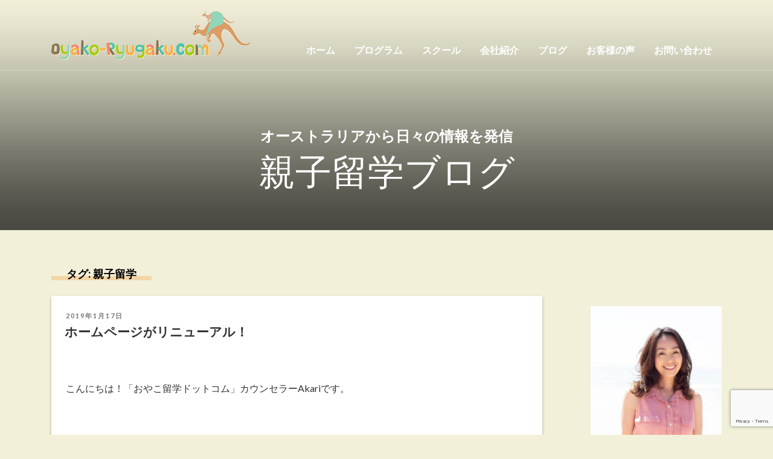

--- FILE ---
content_type: text/html; charset=utf-8
request_url: https://www.google.com/recaptcha/api2/anchor?ar=1&k=6LfLKaslAAAAAFndj_0eFwz1WGtAPAiZ2Zfl4k2U&co=aHR0cHM6Ly9veWFrby1yeXVnYWt1LmNvbTo0NDM.&hl=en&v=9TiwnJFHeuIw_s0wSd3fiKfN&size=invisible&anchor-ms=20000&execute-ms=30000&cb=gsh6l9pc7p4j
body_size: 48004
content:
<!DOCTYPE HTML><html dir="ltr" lang="en"><head><meta http-equiv="Content-Type" content="text/html; charset=UTF-8">
<meta http-equiv="X-UA-Compatible" content="IE=edge">
<title>reCAPTCHA</title>
<style type="text/css">
/* cyrillic-ext */
@font-face {
  font-family: 'Roboto';
  font-style: normal;
  font-weight: 400;
  font-stretch: 100%;
  src: url(//fonts.gstatic.com/s/roboto/v48/KFO7CnqEu92Fr1ME7kSn66aGLdTylUAMa3GUBHMdazTgWw.woff2) format('woff2');
  unicode-range: U+0460-052F, U+1C80-1C8A, U+20B4, U+2DE0-2DFF, U+A640-A69F, U+FE2E-FE2F;
}
/* cyrillic */
@font-face {
  font-family: 'Roboto';
  font-style: normal;
  font-weight: 400;
  font-stretch: 100%;
  src: url(//fonts.gstatic.com/s/roboto/v48/KFO7CnqEu92Fr1ME7kSn66aGLdTylUAMa3iUBHMdazTgWw.woff2) format('woff2');
  unicode-range: U+0301, U+0400-045F, U+0490-0491, U+04B0-04B1, U+2116;
}
/* greek-ext */
@font-face {
  font-family: 'Roboto';
  font-style: normal;
  font-weight: 400;
  font-stretch: 100%;
  src: url(//fonts.gstatic.com/s/roboto/v48/KFO7CnqEu92Fr1ME7kSn66aGLdTylUAMa3CUBHMdazTgWw.woff2) format('woff2');
  unicode-range: U+1F00-1FFF;
}
/* greek */
@font-face {
  font-family: 'Roboto';
  font-style: normal;
  font-weight: 400;
  font-stretch: 100%;
  src: url(//fonts.gstatic.com/s/roboto/v48/KFO7CnqEu92Fr1ME7kSn66aGLdTylUAMa3-UBHMdazTgWw.woff2) format('woff2');
  unicode-range: U+0370-0377, U+037A-037F, U+0384-038A, U+038C, U+038E-03A1, U+03A3-03FF;
}
/* math */
@font-face {
  font-family: 'Roboto';
  font-style: normal;
  font-weight: 400;
  font-stretch: 100%;
  src: url(//fonts.gstatic.com/s/roboto/v48/KFO7CnqEu92Fr1ME7kSn66aGLdTylUAMawCUBHMdazTgWw.woff2) format('woff2');
  unicode-range: U+0302-0303, U+0305, U+0307-0308, U+0310, U+0312, U+0315, U+031A, U+0326-0327, U+032C, U+032F-0330, U+0332-0333, U+0338, U+033A, U+0346, U+034D, U+0391-03A1, U+03A3-03A9, U+03B1-03C9, U+03D1, U+03D5-03D6, U+03F0-03F1, U+03F4-03F5, U+2016-2017, U+2034-2038, U+203C, U+2040, U+2043, U+2047, U+2050, U+2057, U+205F, U+2070-2071, U+2074-208E, U+2090-209C, U+20D0-20DC, U+20E1, U+20E5-20EF, U+2100-2112, U+2114-2115, U+2117-2121, U+2123-214F, U+2190, U+2192, U+2194-21AE, U+21B0-21E5, U+21F1-21F2, U+21F4-2211, U+2213-2214, U+2216-22FF, U+2308-230B, U+2310, U+2319, U+231C-2321, U+2336-237A, U+237C, U+2395, U+239B-23B7, U+23D0, U+23DC-23E1, U+2474-2475, U+25AF, U+25B3, U+25B7, U+25BD, U+25C1, U+25CA, U+25CC, U+25FB, U+266D-266F, U+27C0-27FF, U+2900-2AFF, U+2B0E-2B11, U+2B30-2B4C, U+2BFE, U+3030, U+FF5B, U+FF5D, U+1D400-1D7FF, U+1EE00-1EEFF;
}
/* symbols */
@font-face {
  font-family: 'Roboto';
  font-style: normal;
  font-weight: 400;
  font-stretch: 100%;
  src: url(//fonts.gstatic.com/s/roboto/v48/KFO7CnqEu92Fr1ME7kSn66aGLdTylUAMaxKUBHMdazTgWw.woff2) format('woff2');
  unicode-range: U+0001-000C, U+000E-001F, U+007F-009F, U+20DD-20E0, U+20E2-20E4, U+2150-218F, U+2190, U+2192, U+2194-2199, U+21AF, U+21E6-21F0, U+21F3, U+2218-2219, U+2299, U+22C4-22C6, U+2300-243F, U+2440-244A, U+2460-24FF, U+25A0-27BF, U+2800-28FF, U+2921-2922, U+2981, U+29BF, U+29EB, U+2B00-2BFF, U+4DC0-4DFF, U+FFF9-FFFB, U+10140-1018E, U+10190-1019C, U+101A0, U+101D0-101FD, U+102E0-102FB, U+10E60-10E7E, U+1D2C0-1D2D3, U+1D2E0-1D37F, U+1F000-1F0FF, U+1F100-1F1AD, U+1F1E6-1F1FF, U+1F30D-1F30F, U+1F315, U+1F31C, U+1F31E, U+1F320-1F32C, U+1F336, U+1F378, U+1F37D, U+1F382, U+1F393-1F39F, U+1F3A7-1F3A8, U+1F3AC-1F3AF, U+1F3C2, U+1F3C4-1F3C6, U+1F3CA-1F3CE, U+1F3D4-1F3E0, U+1F3ED, U+1F3F1-1F3F3, U+1F3F5-1F3F7, U+1F408, U+1F415, U+1F41F, U+1F426, U+1F43F, U+1F441-1F442, U+1F444, U+1F446-1F449, U+1F44C-1F44E, U+1F453, U+1F46A, U+1F47D, U+1F4A3, U+1F4B0, U+1F4B3, U+1F4B9, U+1F4BB, U+1F4BF, U+1F4C8-1F4CB, U+1F4D6, U+1F4DA, U+1F4DF, U+1F4E3-1F4E6, U+1F4EA-1F4ED, U+1F4F7, U+1F4F9-1F4FB, U+1F4FD-1F4FE, U+1F503, U+1F507-1F50B, U+1F50D, U+1F512-1F513, U+1F53E-1F54A, U+1F54F-1F5FA, U+1F610, U+1F650-1F67F, U+1F687, U+1F68D, U+1F691, U+1F694, U+1F698, U+1F6AD, U+1F6B2, U+1F6B9-1F6BA, U+1F6BC, U+1F6C6-1F6CF, U+1F6D3-1F6D7, U+1F6E0-1F6EA, U+1F6F0-1F6F3, U+1F6F7-1F6FC, U+1F700-1F7FF, U+1F800-1F80B, U+1F810-1F847, U+1F850-1F859, U+1F860-1F887, U+1F890-1F8AD, U+1F8B0-1F8BB, U+1F8C0-1F8C1, U+1F900-1F90B, U+1F93B, U+1F946, U+1F984, U+1F996, U+1F9E9, U+1FA00-1FA6F, U+1FA70-1FA7C, U+1FA80-1FA89, U+1FA8F-1FAC6, U+1FACE-1FADC, U+1FADF-1FAE9, U+1FAF0-1FAF8, U+1FB00-1FBFF;
}
/* vietnamese */
@font-face {
  font-family: 'Roboto';
  font-style: normal;
  font-weight: 400;
  font-stretch: 100%;
  src: url(//fonts.gstatic.com/s/roboto/v48/KFO7CnqEu92Fr1ME7kSn66aGLdTylUAMa3OUBHMdazTgWw.woff2) format('woff2');
  unicode-range: U+0102-0103, U+0110-0111, U+0128-0129, U+0168-0169, U+01A0-01A1, U+01AF-01B0, U+0300-0301, U+0303-0304, U+0308-0309, U+0323, U+0329, U+1EA0-1EF9, U+20AB;
}
/* latin-ext */
@font-face {
  font-family: 'Roboto';
  font-style: normal;
  font-weight: 400;
  font-stretch: 100%;
  src: url(//fonts.gstatic.com/s/roboto/v48/KFO7CnqEu92Fr1ME7kSn66aGLdTylUAMa3KUBHMdazTgWw.woff2) format('woff2');
  unicode-range: U+0100-02BA, U+02BD-02C5, U+02C7-02CC, U+02CE-02D7, U+02DD-02FF, U+0304, U+0308, U+0329, U+1D00-1DBF, U+1E00-1E9F, U+1EF2-1EFF, U+2020, U+20A0-20AB, U+20AD-20C0, U+2113, U+2C60-2C7F, U+A720-A7FF;
}
/* latin */
@font-face {
  font-family: 'Roboto';
  font-style: normal;
  font-weight: 400;
  font-stretch: 100%;
  src: url(//fonts.gstatic.com/s/roboto/v48/KFO7CnqEu92Fr1ME7kSn66aGLdTylUAMa3yUBHMdazQ.woff2) format('woff2');
  unicode-range: U+0000-00FF, U+0131, U+0152-0153, U+02BB-02BC, U+02C6, U+02DA, U+02DC, U+0304, U+0308, U+0329, U+2000-206F, U+20AC, U+2122, U+2191, U+2193, U+2212, U+2215, U+FEFF, U+FFFD;
}
/* cyrillic-ext */
@font-face {
  font-family: 'Roboto';
  font-style: normal;
  font-weight: 500;
  font-stretch: 100%;
  src: url(//fonts.gstatic.com/s/roboto/v48/KFO7CnqEu92Fr1ME7kSn66aGLdTylUAMa3GUBHMdazTgWw.woff2) format('woff2');
  unicode-range: U+0460-052F, U+1C80-1C8A, U+20B4, U+2DE0-2DFF, U+A640-A69F, U+FE2E-FE2F;
}
/* cyrillic */
@font-face {
  font-family: 'Roboto';
  font-style: normal;
  font-weight: 500;
  font-stretch: 100%;
  src: url(//fonts.gstatic.com/s/roboto/v48/KFO7CnqEu92Fr1ME7kSn66aGLdTylUAMa3iUBHMdazTgWw.woff2) format('woff2');
  unicode-range: U+0301, U+0400-045F, U+0490-0491, U+04B0-04B1, U+2116;
}
/* greek-ext */
@font-face {
  font-family: 'Roboto';
  font-style: normal;
  font-weight: 500;
  font-stretch: 100%;
  src: url(//fonts.gstatic.com/s/roboto/v48/KFO7CnqEu92Fr1ME7kSn66aGLdTylUAMa3CUBHMdazTgWw.woff2) format('woff2');
  unicode-range: U+1F00-1FFF;
}
/* greek */
@font-face {
  font-family: 'Roboto';
  font-style: normal;
  font-weight: 500;
  font-stretch: 100%;
  src: url(//fonts.gstatic.com/s/roboto/v48/KFO7CnqEu92Fr1ME7kSn66aGLdTylUAMa3-UBHMdazTgWw.woff2) format('woff2');
  unicode-range: U+0370-0377, U+037A-037F, U+0384-038A, U+038C, U+038E-03A1, U+03A3-03FF;
}
/* math */
@font-face {
  font-family: 'Roboto';
  font-style: normal;
  font-weight: 500;
  font-stretch: 100%;
  src: url(//fonts.gstatic.com/s/roboto/v48/KFO7CnqEu92Fr1ME7kSn66aGLdTylUAMawCUBHMdazTgWw.woff2) format('woff2');
  unicode-range: U+0302-0303, U+0305, U+0307-0308, U+0310, U+0312, U+0315, U+031A, U+0326-0327, U+032C, U+032F-0330, U+0332-0333, U+0338, U+033A, U+0346, U+034D, U+0391-03A1, U+03A3-03A9, U+03B1-03C9, U+03D1, U+03D5-03D6, U+03F0-03F1, U+03F4-03F5, U+2016-2017, U+2034-2038, U+203C, U+2040, U+2043, U+2047, U+2050, U+2057, U+205F, U+2070-2071, U+2074-208E, U+2090-209C, U+20D0-20DC, U+20E1, U+20E5-20EF, U+2100-2112, U+2114-2115, U+2117-2121, U+2123-214F, U+2190, U+2192, U+2194-21AE, U+21B0-21E5, U+21F1-21F2, U+21F4-2211, U+2213-2214, U+2216-22FF, U+2308-230B, U+2310, U+2319, U+231C-2321, U+2336-237A, U+237C, U+2395, U+239B-23B7, U+23D0, U+23DC-23E1, U+2474-2475, U+25AF, U+25B3, U+25B7, U+25BD, U+25C1, U+25CA, U+25CC, U+25FB, U+266D-266F, U+27C0-27FF, U+2900-2AFF, U+2B0E-2B11, U+2B30-2B4C, U+2BFE, U+3030, U+FF5B, U+FF5D, U+1D400-1D7FF, U+1EE00-1EEFF;
}
/* symbols */
@font-face {
  font-family: 'Roboto';
  font-style: normal;
  font-weight: 500;
  font-stretch: 100%;
  src: url(//fonts.gstatic.com/s/roboto/v48/KFO7CnqEu92Fr1ME7kSn66aGLdTylUAMaxKUBHMdazTgWw.woff2) format('woff2');
  unicode-range: U+0001-000C, U+000E-001F, U+007F-009F, U+20DD-20E0, U+20E2-20E4, U+2150-218F, U+2190, U+2192, U+2194-2199, U+21AF, U+21E6-21F0, U+21F3, U+2218-2219, U+2299, U+22C4-22C6, U+2300-243F, U+2440-244A, U+2460-24FF, U+25A0-27BF, U+2800-28FF, U+2921-2922, U+2981, U+29BF, U+29EB, U+2B00-2BFF, U+4DC0-4DFF, U+FFF9-FFFB, U+10140-1018E, U+10190-1019C, U+101A0, U+101D0-101FD, U+102E0-102FB, U+10E60-10E7E, U+1D2C0-1D2D3, U+1D2E0-1D37F, U+1F000-1F0FF, U+1F100-1F1AD, U+1F1E6-1F1FF, U+1F30D-1F30F, U+1F315, U+1F31C, U+1F31E, U+1F320-1F32C, U+1F336, U+1F378, U+1F37D, U+1F382, U+1F393-1F39F, U+1F3A7-1F3A8, U+1F3AC-1F3AF, U+1F3C2, U+1F3C4-1F3C6, U+1F3CA-1F3CE, U+1F3D4-1F3E0, U+1F3ED, U+1F3F1-1F3F3, U+1F3F5-1F3F7, U+1F408, U+1F415, U+1F41F, U+1F426, U+1F43F, U+1F441-1F442, U+1F444, U+1F446-1F449, U+1F44C-1F44E, U+1F453, U+1F46A, U+1F47D, U+1F4A3, U+1F4B0, U+1F4B3, U+1F4B9, U+1F4BB, U+1F4BF, U+1F4C8-1F4CB, U+1F4D6, U+1F4DA, U+1F4DF, U+1F4E3-1F4E6, U+1F4EA-1F4ED, U+1F4F7, U+1F4F9-1F4FB, U+1F4FD-1F4FE, U+1F503, U+1F507-1F50B, U+1F50D, U+1F512-1F513, U+1F53E-1F54A, U+1F54F-1F5FA, U+1F610, U+1F650-1F67F, U+1F687, U+1F68D, U+1F691, U+1F694, U+1F698, U+1F6AD, U+1F6B2, U+1F6B9-1F6BA, U+1F6BC, U+1F6C6-1F6CF, U+1F6D3-1F6D7, U+1F6E0-1F6EA, U+1F6F0-1F6F3, U+1F6F7-1F6FC, U+1F700-1F7FF, U+1F800-1F80B, U+1F810-1F847, U+1F850-1F859, U+1F860-1F887, U+1F890-1F8AD, U+1F8B0-1F8BB, U+1F8C0-1F8C1, U+1F900-1F90B, U+1F93B, U+1F946, U+1F984, U+1F996, U+1F9E9, U+1FA00-1FA6F, U+1FA70-1FA7C, U+1FA80-1FA89, U+1FA8F-1FAC6, U+1FACE-1FADC, U+1FADF-1FAE9, U+1FAF0-1FAF8, U+1FB00-1FBFF;
}
/* vietnamese */
@font-face {
  font-family: 'Roboto';
  font-style: normal;
  font-weight: 500;
  font-stretch: 100%;
  src: url(//fonts.gstatic.com/s/roboto/v48/KFO7CnqEu92Fr1ME7kSn66aGLdTylUAMa3OUBHMdazTgWw.woff2) format('woff2');
  unicode-range: U+0102-0103, U+0110-0111, U+0128-0129, U+0168-0169, U+01A0-01A1, U+01AF-01B0, U+0300-0301, U+0303-0304, U+0308-0309, U+0323, U+0329, U+1EA0-1EF9, U+20AB;
}
/* latin-ext */
@font-face {
  font-family: 'Roboto';
  font-style: normal;
  font-weight: 500;
  font-stretch: 100%;
  src: url(//fonts.gstatic.com/s/roboto/v48/KFO7CnqEu92Fr1ME7kSn66aGLdTylUAMa3KUBHMdazTgWw.woff2) format('woff2');
  unicode-range: U+0100-02BA, U+02BD-02C5, U+02C7-02CC, U+02CE-02D7, U+02DD-02FF, U+0304, U+0308, U+0329, U+1D00-1DBF, U+1E00-1E9F, U+1EF2-1EFF, U+2020, U+20A0-20AB, U+20AD-20C0, U+2113, U+2C60-2C7F, U+A720-A7FF;
}
/* latin */
@font-face {
  font-family: 'Roboto';
  font-style: normal;
  font-weight: 500;
  font-stretch: 100%;
  src: url(//fonts.gstatic.com/s/roboto/v48/KFO7CnqEu92Fr1ME7kSn66aGLdTylUAMa3yUBHMdazQ.woff2) format('woff2');
  unicode-range: U+0000-00FF, U+0131, U+0152-0153, U+02BB-02BC, U+02C6, U+02DA, U+02DC, U+0304, U+0308, U+0329, U+2000-206F, U+20AC, U+2122, U+2191, U+2193, U+2212, U+2215, U+FEFF, U+FFFD;
}
/* cyrillic-ext */
@font-face {
  font-family: 'Roboto';
  font-style: normal;
  font-weight: 900;
  font-stretch: 100%;
  src: url(//fonts.gstatic.com/s/roboto/v48/KFO7CnqEu92Fr1ME7kSn66aGLdTylUAMa3GUBHMdazTgWw.woff2) format('woff2');
  unicode-range: U+0460-052F, U+1C80-1C8A, U+20B4, U+2DE0-2DFF, U+A640-A69F, U+FE2E-FE2F;
}
/* cyrillic */
@font-face {
  font-family: 'Roboto';
  font-style: normal;
  font-weight: 900;
  font-stretch: 100%;
  src: url(//fonts.gstatic.com/s/roboto/v48/KFO7CnqEu92Fr1ME7kSn66aGLdTylUAMa3iUBHMdazTgWw.woff2) format('woff2');
  unicode-range: U+0301, U+0400-045F, U+0490-0491, U+04B0-04B1, U+2116;
}
/* greek-ext */
@font-face {
  font-family: 'Roboto';
  font-style: normal;
  font-weight: 900;
  font-stretch: 100%;
  src: url(//fonts.gstatic.com/s/roboto/v48/KFO7CnqEu92Fr1ME7kSn66aGLdTylUAMa3CUBHMdazTgWw.woff2) format('woff2');
  unicode-range: U+1F00-1FFF;
}
/* greek */
@font-face {
  font-family: 'Roboto';
  font-style: normal;
  font-weight: 900;
  font-stretch: 100%;
  src: url(//fonts.gstatic.com/s/roboto/v48/KFO7CnqEu92Fr1ME7kSn66aGLdTylUAMa3-UBHMdazTgWw.woff2) format('woff2');
  unicode-range: U+0370-0377, U+037A-037F, U+0384-038A, U+038C, U+038E-03A1, U+03A3-03FF;
}
/* math */
@font-face {
  font-family: 'Roboto';
  font-style: normal;
  font-weight: 900;
  font-stretch: 100%;
  src: url(//fonts.gstatic.com/s/roboto/v48/KFO7CnqEu92Fr1ME7kSn66aGLdTylUAMawCUBHMdazTgWw.woff2) format('woff2');
  unicode-range: U+0302-0303, U+0305, U+0307-0308, U+0310, U+0312, U+0315, U+031A, U+0326-0327, U+032C, U+032F-0330, U+0332-0333, U+0338, U+033A, U+0346, U+034D, U+0391-03A1, U+03A3-03A9, U+03B1-03C9, U+03D1, U+03D5-03D6, U+03F0-03F1, U+03F4-03F5, U+2016-2017, U+2034-2038, U+203C, U+2040, U+2043, U+2047, U+2050, U+2057, U+205F, U+2070-2071, U+2074-208E, U+2090-209C, U+20D0-20DC, U+20E1, U+20E5-20EF, U+2100-2112, U+2114-2115, U+2117-2121, U+2123-214F, U+2190, U+2192, U+2194-21AE, U+21B0-21E5, U+21F1-21F2, U+21F4-2211, U+2213-2214, U+2216-22FF, U+2308-230B, U+2310, U+2319, U+231C-2321, U+2336-237A, U+237C, U+2395, U+239B-23B7, U+23D0, U+23DC-23E1, U+2474-2475, U+25AF, U+25B3, U+25B7, U+25BD, U+25C1, U+25CA, U+25CC, U+25FB, U+266D-266F, U+27C0-27FF, U+2900-2AFF, U+2B0E-2B11, U+2B30-2B4C, U+2BFE, U+3030, U+FF5B, U+FF5D, U+1D400-1D7FF, U+1EE00-1EEFF;
}
/* symbols */
@font-face {
  font-family: 'Roboto';
  font-style: normal;
  font-weight: 900;
  font-stretch: 100%;
  src: url(//fonts.gstatic.com/s/roboto/v48/KFO7CnqEu92Fr1ME7kSn66aGLdTylUAMaxKUBHMdazTgWw.woff2) format('woff2');
  unicode-range: U+0001-000C, U+000E-001F, U+007F-009F, U+20DD-20E0, U+20E2-20E4, U+2150-218F, U+2190, U+2192, U+2194-2199, U+21AF, U+21E6-21F0, U+21F3, U+2218-2219, U+2299, U+22C4-22C6, U+2300-243F, U+2440-244A, U+2460-24FF, U+25A0-27BF, U+2800-28FF, U+2921-2922, U+2981, U+29BF, U+29EB, U+2B00-2BFF, U+4DC0-4DFF, U+FFF9-FFFB, U+10140-1018E, U+10190-1019C, U+101A0, U+101D0-101FD, U+102E0-102FB, U+10E60-10E7E, U+1D2C0-1D2D3, U+1D2E0-1D37F, U+1F000-1F0FF, U+1F100-1F1AD, U+1F1E6-1F1FF, U+1F30D-1F30F, U+1F315, U+1F31C, U+1F31E, U+1F320-1F32C, U+1F336, U+1F378, U+1F37D, U+1F382, U+1F393-1F39F, U+1F3A7-1F3A8, U+1F3AC-1F3AF, U+1F3C2, U+1F3C4-1F3C6, U+1F3CA-1F3CE, U+1F3D4-1F3E0, U+1F3ED, U+1F3F1-1F3F3, U+1F3F5-1F3F7, U+1F408, U+1F415, U+1F41F, U+1F426, U+1F43F, U+1F441-1F442, U+1F444, U+1F446-1F449, U+1F44C-1F44E, U+1F453, U+1F46A, U+1F47D, U+1F4A3, U+1F4B0, U+1F4B3, U+1F4B9, U+1F4BB, U+1F4BF, U+1F4C8-1F4CB, U+1F4D6, U+1F4DA, U+1F4DF, U+1F4E3-1F4E6, U+1F4EA-1F4ED, U+1F4F7, U+1F4F9-1F4FB, U+1F4FD-1F4FE, U+1F503, U+1F507-1F50B, U+1F50D, U+1F512-1F513, U+1F53E-1F54A, U+1F54F-1F5FA, U+1F610, U+1F650-1F67F, U+1F687, U+1F68D, U+1F691, U+1F694, U+1F698, U+1F6AD, U+1F6B2, U+1F6B9-1F6BA, U+1F6BC, U+1F6C6-1F6CF, U+1F6D3-1F6D7, U+1F6E0-1F6EA, U+1F6F0-1F6F3, U+1F6F7-1F6FC, U+1F700-1F7FF, U+1F800-1F80B, U+1F810-1F847, U+1F850-1F859, U+1F860-1F887, U+1F890-1F8AD, U+1F8B0-1F8BB, U+1F8C0-1F8C1, U+1F900-1F90B, U+1F93B, U+1F946, U+1F984, U+1F996, U+1F9E9, U+1FA00-1FA6F, U+1FA70-1FA7C, U+1FA80-1FA89, U+1FA8F-1FAC6, U+1FACE-1FADC, U+1FADF-1FAE9, U+1FAF0-1FAF8, U+1FB00-1FBFF;
}
/* vietnamese */
@font-face {
  font-family: 'Roboto';
  font-style: normal;
  font-weight: 900;
  font-stretch: 100%;
  src: url(//fonts.gstatic.com/s/roboto/v48/KFO7CnqEu92Fr1ME7kSn66aGLdTylUAMa3OUBHMdazTgWw.woff2) format('woff2');
  unicode-range: U+0102-0103, U+0110-0111, U+0128-0129, U+0168-0169, U+01A0-01A1, U+01AF-01B0, U+0300-0301, U+0303-0304, U+0308-0309, U+0323, U+0329, U+1EA0-1EF9, U+20AB;
}
/* latin-ext */
@font-face {
  font-family: 'Roboto';
  font-style: normal;
  font-weight: 900;
  font-stretch: 100%;
  src: url(//fonts.gstatic.com/s/roboto/v48/KFO7CnqEu92Fr1ME7kSn66aGLdTylUAMa3KUBHMdazTgWw.woff2) format('woff2');
  unicode-range: U+0100-02BA, U+02BD-02C5, U+02C7-02CC, U+02CE-02D7, U+02DD-02FF, U+0304, U+0308, U+0329, U+1D00-1DBF, U+1E00-1E9F, U+1EF2-1EFF, U+2020, U+20A0-20AB, U+20AD-20C0, U+2113, U+2C60-2C7F, U+A720-A7FF;
}
/* latin */
@font-face {
  font-family: 'Roboto';
  font-style: normal;
  font-weight: 900;
  font-stretch: 100%;
  src: url(//fonts.gstatic.com/s/roboto/v48/KFO7CnqEu92Fr1ME7kSn66aGLdTylUAMa3yUBHMdazQ.woff2) format('woff2');
  unicode-range: U+0000-00FF, U+0131, U+0152-0153, U+02BB-02BC, U+02C6, U+02DA, U+02DC, U+0304, U+0308, U+0329, U+2000-206F, U+20AC, U+2122, U+2191, U+2193, U+2212, U+2215, U+FEFF, U+FFFD;
}

</style>
<link rel="stylesheet" type="text/css" href="https://www.gstatic.com/recaptcha/releases/9TiwnJFHeuIw_s0wSd3fiKfN/styles__ltr.css">
<script nonce="FCqgd2srCGaDVhD8HvamUw" type="text/javascript">window['__recaptcha_api'] = 'https://www.google.com/recaptcha/api2/';</script>
<script type="text/javascript" src="https://www.gstatic.com/recaptcha/releases/9TiwnJFHeuIw_s0wSd3fiKfN/recaptcha__en.js" nonce="FCqgd2srCGaDVhD8HvamUw">
      
    </script></head>
<body><div id="rc-anchor-alert" class="rc-anchor-alert"></div>
<input type="hidden" id="recaptcha-token" value="[base64]">
<script type="text/javascript" nonce="FCqgd2srCGaDVhD8HvamUw">
      recaptcha.anchor.Main.init("[\x22ainput\x22,[\x22bgdata\x22,\x22\x22,\[base64]/[base64]/UltIKytdPWE6KGE8MjA0OD9SW0grK109YT4+NnwxOTI6KChhJjY0NTEyKT09NTUyOTYmJnErMTxoLmxlbmd0aCYmKGguY2hhckNvZGVBdChxKzEpJjY0NTEyKT09NTYzMjA/[base64]/MjU1OlI/[base64]/[base64]/[base64]/[base64]/[base64]/[base64]/[base64]/[base64]/[base64]/[base64]\x22,\[base64]\x22,\x22w57Du8K2I8KFw5xcw4VmHcKxwqRkwrPDqxRUHAZlwqw5w4fDtsKCwofCrWN7wqtpw4rDrkvDvsOJwqEkUsOBIDjClmEpYm/DrsOuCsKxw4FsdnbChSQuSMOLw4zCssKbw7vCl8KZwr3CoMOAKAzCssKqWcKiwqbChRhfAcORw77Cg8KrwpnCvFvCh8OQEjZeW8OWC8KqXTBycMOoNB/Cg8KbDBQTw64RYkVzwrvCmcOGw6XDlsOcTxJ7wqIFwr4Xw4TDkw0FwoAOwpzCpMOLSsKkw5LClFbCvMKBIRMsesKXw5/[base64]/MEt2w4HCkhcjTl55LwTCnWRDw4zDqmjCgTzDvsK+wpjDjlYWwrJAY8OLw5DDs8KGwp3DhEsHw41Aw5/[base64]/[base64]/[base64]/w4rDvwVyUMKJAEPDu8KXWsOcwoFnwplMw7V1HMKPwoVOZMOxZgN/woV7w4PDkRTDqW9pJ1LCkGbDlzFBw44ywo/CsVQ/w5/DocKCwoANB27DkG7DtcOlc3rDisOdwoE7CsOqwoDDqAU7w5Y8wpzClsOWw44Nw5sPFGHCogAWw5NSwp/DvMOgKVDCrEYdFmnCgsO2wocow7TCrCrDssORw5/CucOUD2w5wrNqw5MgBcOYesKxw5LDvMOawrvCs8KKwrw6dgbCmiZNJkx5w7pmBMKGw6ZzwohgwprCusKAaMOEGhDCvWLCgGzDu8Oua2gLw5fCtsOlRV/CunMBwrTCusKGwqbDsBM+wrg/HEzDv8OjwoRzwrEvw5kVwr/Dnj7DvMKLICDDr30REArDuMKow6zCjsKdRBFRw57Dq8KiwrVAwpI4w7BnZz/[base64]/DncOXZDbDui7DmB4RYR5EKH/CvcOzWsKWVMKULMOJFcOXS8OZB8ORw7zDsC8hbMKfRF4qw5PCsSLCpsO2wpvCvTnDiDUpw64uwqTCgms8wo/CksK3wr/DhXHDv1/DkwTCtGQ2w5PCoGY/[base64]/w43CssKwZsOWwofDnVYkwp8Dwq9Mwrt2SsOtw7FPDWNSByvDnk/[base64]/[base64]/DrQvDusKbdk1QR8KQw5ojwqvDrH5wd8OWwokqIg3DnTsnPgEObBjDrMKWw6/Co1bCgMOEw6Mcw4YDwrsLG8OQwrF8w5wZw73CjCRoI8K3w4dew5JmwpTCjlN2GULCr8K2dX0Uw47CgMO7wp/DkFvCusKdOE4yPmsOwrYkwpDDjk7ClDVIwrx3cVDDn8KKT8OCJMKqw7rDh8KcwpvCkCHDoGZTw5PDgcKSwrt1TMKZHRHCocOWa37DimoOw5VVwrkxXgfDpkdGw5/DqcOqwpgXw6Bgwo/DvkU2dsKowphywpVDwrodeAfCon3Dnitqw5LCn8KNw4TCpk4CwoBwOwXDkgzDrsKKZcOXwpLDnC3Cn8OHwpM0wqUkwpV1UmHCoFQ0K8ObwoAhV0/DoMKhw5F8w6opEcKCdsKvExdMw6xswrlUw6wrw7pDwosdw7XDsMOIOcO3X8Kcwq5jXMKuXcKCw6lkwr3CuMKNw6jDiTjCr8K4ODAMVcKVwp/Dh8O/bcOTwqnClxUBw4g1w4dHwq3DkG/CnMOoaMO1fMKlVcOtBsOHUcOaw7zCsFXDmMK3w4bDvmvCsEvCuRfCtRbDpMOewpQvHMOoP8OFOMKew6hlw61lwrYTw6BPw7QYwqIeFnwGLcKlwrodw7zCrQ1gJitew6nCrnIFw40Vw5kSw7/[base64]/[base64]/VTgyZ8OTw4HCskTDn1DCgcKjdsK0w4dMw4LCuy1sw7oMwonDiMO6d2Fgw6xJBsKGNMOodRZ4w7XDpMOcPTQywrDCiU40w75ZEcO6wqI/wqwfw54Ge8K4w7lLw7I4fg5lWcOlwp06wpTCsWcMZELDhR4cwoXDjcOuw6UuwpzDtUV5fMKxU8KJDw4Kw7s8wo7DjcOQE8KywqgOw58Ef8KEw5wHSCJlMMKnGcKow7fDp8ODMsOdEyXDlVxHNBsXZlB/wpjCr8OaNcORM8O8w5fCtBPCqnnDjQZ9w7Uyw67DvT8rBz9aSsOCShNNw77CrH/DqsK1w7RUwo7DmcKgw7/ClsKOw5cPwoTCtHx5w6vCrsKAw6bCncOew4fDtWUSwoRWwpfDr8ODwr/Dh2LCkcOew7AYGyIHOmHDqHZVZxzDtV3DmQxfacKywpbDpSjCpQZKesKyw69NKMKpBgDCrMKowo5fAsOpLCDCv8ObwpTCn8OJwoTCvVHCnQggFwk5w7XCqMOiCMKnQWh7B8Ojw6Zcw6DCqMKVwozDjcKhw4PDqsKPCkfCrXMtwpJAw7bDt8KHWBvCjT9mwqwsw6/[base64]/DvMKuw4gUw4/[base64]/[base64]/[base64]/CrivCtcOIw4U/wpxkwq3Cm03CvBQMT04SA8O+w6LClcOcwoZDWmczw5sCFjrDrWlbV3Aewo1sw6U9KsKKJ8KPa0zDo8K7O8OtGcOqa1PDh0xNChkBwqRNwq07A3whIAEhw5TCrcObG8OTw5bDqMO7LsKpw7DCtSsPPMKMwrQMwrZ+YyzDjnjCtMODwo/Cq8Kiwq3DmEhSw4TDpVd3w6BhbWZmZcKYe8KVZsOEwobCqsO1wqDCj8KUMm0yw7d3AsOuwrTCtk45a8KZfsO9XsOLwq3CiMO2w5bDiUE0U8KMKcKJZEUSwrjCvcOOA8K6IsKfQGsAw4DCuCBtBAk1w7LCswvDvsKyw6zDgXPCnsOmPyHDpMKMIcK5wonCnEllZcK/LsKCS8KVBMK4w7DClnTDpcKXUmBTwqFtNMKTDmNHWcKDNcO4wrfDvMO8w6XDg8O6N8K7TU1mw6bCgsKpw5NiwoXDu3/CjcO/wrvCmFbCijTDl1Iuw4zCiEpuw7rCjznDs1NIwqHDl0LDhMOrdV7CosO4wrFTUMK2IEM6JMKGw4hBw7PDmsK/w6TDnxYnX8OWw5bDvcK7wolXwpV2UsKaY2vDnjHCj8KrwoHDmcKYwqpIw6fDgirCsXrCkcKCw504YX9jKAbCpijDmwvCkcKkwqrDq8OjOMOQb8Orw40pAsKkwo5awpZewp9BwrN7JMO5w4jCuj/[base64]/CglPCisOKwogvwr/CjcOjQ8KDAE0Nw5wfQMK+P8K3ZzkEUsKjwonDrznCn1NIw7BVKcOBw4PDmsObw69DZsK0w4/[base64]/w6jDvyV+wp4OHhfDi8K4w6xaEMK/XnBzwoUnbsOYwqDCiX0kwpPCon7Dh8Onw7cLMwrDhsK9woclSi3CicOVBcOXE8OSw50OwrQyIxbDucOHZMO3JMOKNGDDoXlrw4HCucO4TlrCp0rCtidjw5vCmjQBCMOLE8OswrrCvHYvwpHDiWTCr0jCrHnDkXrCmirChcKxwrEFf8K3V2bDuhTCl8O4U8O5A3/DsWrCrXvDlwjCqsO8Yw1twrcfw5/[base64]/[base64]/CijzCtnR5esKoESgQwpXDmMKjwr3Dmh9Nwrc/worDinnCvw3Cp8OuwrrCswQffMKRwr7DiD7CsydowrxYw6XCjMO7Fz4ww5gfwqHCr8OfwoRUfF3DlcKdX8OsL8KqUH0CVn8yQ8O+wqk7MDDDlsKMU8KIO8KUw7zCisO/wpJfCcKXI8KmNUNMVcKfAcKcIsKiwrA1J8O6wrXDhMOKfnDClUTDosKTNMKEwqsDw7bDusOXw4jCgMKIIE/Do8OWA33DvMKGwoXCksK8YV3CuMOpU8KmwqkLwo7Dj8KlQjnCoWonfsKhw53CkwbCmn5fNXPDoMKWa2/Cvj7CqcOfBDUeIGXDnCbClMOIXy/Dt1nDosOvVsOVw74xw7fDhsOLwrZ/w7bDtzZCwqbCnjfCpwLDpcO6w4YdbgjDp8KZw5fCrz7DtMK9KcOrwo8KCMOCHT7ChsOSw4/[base64]/[base64]/DqgrDhBPDnAVTw6d+w6rDrsOQw67DrcKBWMO9w6HCgsORw6HCvHJjNQ7CtcKAWcOuwp58fWBWw7JVLE3DjcOBwrLDtsOpLh7CvBbDmUjCusOWwq4aZCzDmcOXw5xgw4LDq2I6KcKFw40IIRHDjl1Zw7XCl8KVOMOIYcKcw4Fbb8O/w7jDpcOYw5J1SsK/[base64]/CvFISwpg1w5fCvcK4f8KuSURhwoDCkTBfYm1BPQoiw7MdWsOHw7XChBzChQ3Dp1k6f8KYPMOUw7nDgcKSRzfDj8OQckfDmsKBIMOKUyYtZsKNwqzDlsKOw6fCk3LDkcKKMcOSw7vCrcKVX8KzCMKxwrFRFTEpw47CmgLCiMO5RVbDv3/CmUJuw6vDhDNzIMKlw5bCj1vCpjZPw5sVw6nCo0zCpTvClHjCscKyLsONwpJ8YMOhZHTDhMKEwpjDgnYvYcOGwpjDri/Cmyx4ZMKRSknCncKfYg/[base64]/[base64]/[base64]/[base64]/[base64]/DhsK2GMOcBMOiXsK1wo/CrVjCjMOKw61nw6RpwrfCqnjCqGIISMOdwqLCgsOVwqlObMK6wr7CicOVbB7DtBXDqCTDgFEXVX/DhcOAwq1KImXDh1ZYL0QowqU1w7PCjwYoXsK8w7wjJcK3Zjk0w74ibsKPw7krwpltE2tod8O0woFhdB7DtcK9OsKLw6Y/WMO8wosUQ0/DjETCoSTDkhXDg0Vrw4AJYcO4wrc7w7IrRGPCt8O9CsKfw53DlgTDiyN7wqzDj27CpA3CvMKkw4PDsiwqOS7Dh8OjwqVWwq1QNMOAGWbCtMKkwqrDjkRRCH/[base64]/DksOyw6fCkg5AEGoFI8K6w7DCgFdMwodsfQ/DnBnDk8Omw6nCrB/[base64]/[base64]/CrRTDm8KhOMOpFTwpw7jCogEwwrZtZsKvNQnDh8O7w749wqHChsK2dMONw580NcKvJ8Oew587w4BGwqPCgcK9wqRlw4TCkcKcw6vDrcOZFcOzw4QoUxVuZcK9VVPCiErCgR7DscK/dVYnwoRtw5UAwq7Cuy4ZwrbCmMO9wqYyE8OswrDDq0YOwpt2QHLCgGAiw59GCxtLWC7DkhxFJF1Aw4hUw7NHw5TCpcOGw53DmE7DgTF/w4/CrH9JTznCoMOXdisqw7lmWhPCvcO/[base64]/woJ/em12wq7DksO/[base64]/[base64]/CpWI3PyY/[base64]/DjUQbFRPDgMKTwrNDwrEmY8Kyw6MzTHDCnBpUwoM3wqDCly7Dn3oaw4PDukfCkj/[base64]/w6lTGTLCv8OEwqfCslPDpsKnwp3Dv0XDk8KVRMONJGoUCgDDszrCosOGbcK/[base64]/[base64]/IQrDlXEGcMOHwolZwq7Cj3nCjsOdwr57YsO3YihnNgkHwpTDrMONfcK/w47DgSJeS2DCmlAAwpBmw7LCi35ZDhhyworCkyUYV0oKFMOjMcOSw7sZw7LDsijDvj9Lw5PCgx83w4zCoTsZbsORwpUGwpPDi8OSw4nDscKKG8OJwpTDl3ExwoJew5RlXcKjGsKRw4MuVsOQwpplwq0RWsOvw50nGQLDlMOQwpE/woY9R8KLHMOYwq/Ct8OCbDtGWCfCnwPCoSfDssK8AsOMwo3DtcOxRAxFMxfCixgiVjs6EMKPw5Qqwp4hVykwM8OUw4USRMOlwp1VXsOlwpoFw6nCjD/Cki98N8KkwqbCk8K/w7bDp8OOw7zDgsKLw5jDhcK0w6BXwoxHX8ONYMK+w5ZbwqbCnClKNWETN8OSIxdaQcKTEQ7DqxxjdlkCwqzChsOGw5jCm8K/LMOGTcKCXVRYw5Bpwp3CiU1gTMKKTG/[base64]/DocKxf8OrKBENO1ZVBFHCgMKrw7spwql9EwF/w6LDn8Kaw5TDpcKVw53CjjcaJsOIYwzDnwx0w4/CtMOpd8Opw6XDjw/[base64]/Dmg3CrMKTXmBad8K8PcORDFAnLxwowrBrTwjCmUQoBjltF8OQR37Dj8KdwpfDnCExNsO/cTrCrTrDlsKbM0h8w4NwGVrDqEpsw7LCjx3Do8Ktcx3ChsO7w5oiLsO5J8OWQmjDkzUGwobCmRHChcKCwq7DvcKuJRp4wo5uwq0sBcKYUMOlwrXDuzhzw5vDumxpw5LChBnCv10/[base64]/DqUbDnD1yd3HDiMOuScOow495QcKfw5DDl8K6LsKuJMOZwrUuw4FMw6BhwpTCvlbCqFsVS8KJw5J5w61JemVWwqc4woDDisKbw4DDvGtlZMKnw6fCuWhMwo7DncOGVcOTVELCqSnCj3jCg8Kja2zDmsOYd8OZw7xlUjEyaD/DmMOEXhDDokQ4fG9QOA3CrG7DuMKNE8OzOsKtcHHDpyjCohLDgHFPwowDScOWRsO/wq7CvkEUEG3CoMKpLyRaw7Aswr4Nw50FbQ4FwrM+D3XCuRTCrVx2wpPCucKXwr9+w7/[base64]/ClilUEVhwBX7CtsOSV27DtsKzNMKQLTl8NMKZwrM2a8K8w5Jrw5nCthzCnMKXQVnCuy3DmVTDncK0w4JpT8OSwrnDlcOaBcKDw5/DlcOew7FWwpTDucOsMgE0w5fDtn4YZgfCvcO/OcK9A1gQEMKoKsOnUQQww59RAD/CnUjDqlPCh8KJIMOVE8OJw79oaxNyw5ZXN8OMdw86cTTCg8Oyw6QrSld5wqAcwqfDhCbCtcOlw5jDqRE2Nw98X18Ww7B3wpF6w4YLMcO3WMKMXMK7RhQkMyPDtVQCZsKuaQEvwpfCizNswrDDpBPCrU3DhcK3w6TCnsOLPsKURsKpEijDp1DCnsK+w7bDncOtZA/ChcONE8KLwprCsGLDjcO/dMOoFnB7MRwVAsOewonCrHbDv8OQA8O0w5rDhDjDg8OOw5cVwrotw7U5JMKTNAzDtcKrw5vCocO/[base64]/Cs1hXVxvDgcOdTkZKdMKlw6hlEGnCpMOawr/CojtQw6owZXEcwoRcwqbCp8KNwrctwrbCh8KtwpxTwpd4w45uNkzDtjo6JwRCw45+flpYOcKYwoXDlw9xU1U3w7bDh8KbDBoKGVQlwqfDgsKnw5LCusKHwrYYw6fDp8O/wrluIMKIw7/DrMK7wrjCrlElwpnCrMKAb8O6IsKaw4XDosOQdcOsegMHWjbDsBkhw6cdwobDmw/[base64]/ClsOkJ8KKIcKgZV5kRQfDqcKuHB3CsMOCw6nDgMOqdxjCjT9PFcKtNWHCg8OXw69zDcKdw5I/BcKJNsOvw7DDlMOlw7PCp8OBw74LXcOCwoRhCRAnw4PCj8O0PxxjQgNywrsgwrppZMKLesKiw5lyI8KZwqUXw5NTwrPCkW0rw7pgw6c1MW8UwrXCjUV8TMOiw6RLwpkmw51QQcOhw7rDosOzw7YSccOELW3DtHTDtcO1wpXCtVrCrk/ClMKvwrHCsHbDvQvDjVjDnMKBwqLDj8OhE8KDw6M6YMOLSMKFN8OjDsKRw4Yow4Qew7HDi8K6woVqFMK0wrvDjwp1JcKhwqlnw40Dw5N9w65MbcKMTMObV8OuMT4PRD1yVg7DsTzDncKrFMOhwqtRYQIhJcKdwprCozDDnFdyB8Oiw5XCtsOHwpzDmcKzMMOaw7/[base64]/TCbCk8ONDyQcdGIpT2bComVwMULCqMKEIWZOTsOZf8Ktw7jCoUzDtMO3w6kZwobCrRPCp8OwCm/CjsOjYMKWFSbDsWjDgmx+wqdxwohmwpPCjm7Dv8KsRXbCmsOvHwnDjxHDik8Kw7XDnkUQwpoow5fCs2gEwr47RMKFB8KswoTDth0sw4fCjMKBVMO4wpo3w5QmwoXCuAtUPHXCl0LCr8O8w67CtwHDoU4XMiAAEsKrwqdNwqfDucOzwpvDlVXDoSM8wpc/U8Kgwr7ChcKHw6XCt18awoZcOsK+wrnDgcOFT1kgwoAAAcOAXsKlw5gIa2fDmGpXw5vCtsKbW1sUanbDiMKPVsOJwrfCiMKRAcKzw790HcOachXDn3rDssOIE8OSw5zDn8KAwqxKHxQzw6oNe2/Dr8Kow4ZbE3TDuRPDtsKywqJqWTtZw4fCug94wo4+OyfDtMOKw57ChlRzw6ZtwrPCiRvDiiNGw5LDhWzDh8K9w5o0UMK2wq/DriDCl23Do8O6wrsMexwbw58hwrEPeMODA8KKwqLDrj7DlUfCg8KAVhRYScKzwqbCjsOowr/CtcKVJ28SeFrClhrDisK+HlM3QsOySsKiw4LDrMOoHMKmwrghQMKawq5/NsOawqTDkS1awozDqMODRcKiw6Quwqwnw4/CpcKSFMKbwrYYwo7DgcO4DgzDlw5fwofCpcObfnzClzTDvMOdQsKxc1fDs8KEScKCJS4Tw7MyE8KGKHIzwr5MUCgjw50Pw4VlVMKqK8KWwoBlbFfDplHCmikZwprDi8KWwpluUcKXw4nCrizDhyvCnFZ9DcOvw5fDvhnDvcOHOMK9ecKdw5E/[base64]/Cg8KDwqTCtUTCq8KSL8KiworDoUHCkMKewqM3w4XDqD9iHQQLccKfwpYaworCgMK4XcOrwrHCjMOjwpLCt8ONEQQhE8KSFcKleCoeWknCt3Bdwo1GCmTDt8KqSsOZCsKbwpE+wpzChDB3w5XChcKSTMOFDF3DhcKjwqAlaxPCmcOxTWBPwrktacOBw6Mdw4TCri/CsiDCrzPDkcOuAMKjwrrDiybDksKHw6jDiE5YEsKYPsKDw4zDn1fDscK6ZsKVw4LCt8K6O0BRwrnCokLDmD/DnXtlYsObdExyOcKyw6DCpMK/[base64]/CjxfDiFXCscKgw5bChFZDWEwpw5JibxjCiB1bwqkzF8Oyw4vDpFHDvMOTwrJpw77CmcKlVsKKS1vCk8Omw7HDs8OzFsO+w7bCh8K9w7EiwpYbwp1Cwq/Cl8O+w5c4wpPDv8K9w4HCnxlEG8Oxa8O+WnfCgGcRwpfCnVApw6TDi3ZtwpU2wr/[base64]/CRrDi0JHXcOyAw7CicK8CCDDjMOrJMKbw4dawrPDmDPDoELDh0bCjGPCmx3Dv8KzFSkMw5Vtw7EGCsKedMKMPxAOOxPDmDXDpD/[base64]/ClA8VIcKRwo/ChsKbMMOuw6HCtBtjwqIzwpJXMnjCg8K8d8OzwpNqMFdUBzVjEsKuBzsedyDDuzFhEg5fwq/CszPDkcOPw7nDtMOxw7oHCiTCk8K3w7cpZnnDvMORfhp2wpIocn0BFsO9w5TDk8Kjw4BAw6sHUCXDnHxpBcKkw491ecKww5w1wq01TMOMwq8LNS09w6dCWcK5wo5Gwq7CoMOCAH/CjMOKZjQlwqMew4BGVQfDqsONLH/DrghSOAMpXi4+wpcoamvDtA/DncKsFmxHJMKuGsKuwph/HibDsGrDrlIhw61rZC3Dm8OJwrDDsC/[base64]/w40ZwqnDscOyXTLCuUxqwrLDvsODw5Ide1zDksOaYcKSw5IVCMKPw5zCqMOWw6XCiMONBcONwpzDr8KpVyofZx1NOU8Iwpw6VjwxCmUyN8K+NsOGR3vDksONIX4/w6DDvDXCpMOtPcOpD8OqwrvCqDgOXQsXw6ZgN8Odw7E4PsKAw6jDjVPDrRkWw5bDvF5zw4lwAFtKw6vCm8OWMzvDvsK/TsK+a8KTYMKfw4HDi3TCicKfGcO7d0LCr2bDn8Oiwr/CgVNxdsOVw5l+J1cQeUXDqTMnT8Kwwr9rw5sdPEXCkEXCl1QXwq9Tw63Dg8OFwqHDscOAJX9VwpBHJcOHRgxMOxvDljljSDYOwpRsTxpHREUnPWFJHgEYw78ET3XCosO5WMOIwqnDv0rDmsORAMOqUn1iwrjDs8KybjkVwp8ebcOCw6/CiUnDuMKxewbCp8OMw73CvcOxw6ljwoLCoMO3DmYdwpPDiHLCoCTDv3tQY2cFUDxpwr/Cm8ONw7sYwrXCo8OkXkHDhsOMXkrCqQ3DniDDrn1Zw5kewrHCuTZDwpnCiEVnZEzCgBVMXmrDth4pw7/CtsOWG8O2wojCtMKIPcKyP8OQw6N7w5BuwqvChTrCqhQfwpLCsFdEwrfCqTfDg8OwY8OmZHdlRcOlPTEwwo/[base64]/Cl8OhYMO3O8O1w6EfOsOYWsO+Z8KfTsKWwprDpVTCnyJzQx3Dt8KZX27DvcOqw5fDnMOqXDHDiMOacSBsYVvDu2ZhwoTCrMKwR8OxdsO+wr7DiC7Cm15ww4fDuMKSCWnDu10ZBgHDl0RQPRZZHG7Cv1QPwpYywqFaVxdzw7BYHsKYI8OTFMOVwrfCssKwwq/[base64]/CkSpqwpg/w48GwoUhwpptB8K3O1cLwqk5wrUJKjDCn8K0w63DhSdew5RgSMKnworDhcO3AShiwqzDt0LClnzCscKrQ0RJw6jCsm4FwrjCiy59embDoMOwwpUTwpjCrcOSwoUpwohGC8OXw5rDi0PClMOgwr3Cr8O5wqRNwpctCxnDvhFgw59GwoxzASPCmCBvOsO1RDE/fg3DoMKhw6LCkm7Cr8OKw5VgP8KwCsKuwqoNw73CgMKmM8KKw6k8w4wYw4ppKnvDvA9Iwooow788wrPDksOEDcO9wpPDpjIiwqoRXcO6ZlnDhE5Ow4c/NmZpw5vCsEYMX8KnW8OwfcKrF8Kya1jDtlTDg8OdPcKFJQnCt3nDusKoUcORw6RaG8KoQsKQwp3CnMOSwoxVT8OKwrvDrwHDgMOkwoHDtcOSI0YZExvCkWLDvS4rL8ORGgHDgMOxw7QNGgsZwr/CiMKmeijCmFxfw7fCui9AMMKQX8Odw4JowodRUiYRwozCvAXCiMKBIERRZj0uFmHCtsOJeCXDlxXCrV5tTMO4wo7DmsKVBhx9woERwqDDtDk/YkjCszQVwo1Zwpx6UWUXasOpwq3CicOKwoVXw5jCtsK8DjDDosOlw49OworDjXDChsOeREbCk8Kow55pw7kEwp/CrcKxwoM5w53CsFrCucOywohyaBfCtcKfPm/DjEVsU0PCs8OELMKyW8Oow7h6BMOGwoZ3WjRiJDfCty0pG0h7w7xfSUIQV2cqEGYIwoU8w7cJwpkwwq7CuAwWw5cBwrNzXMOWw5QGCsKSB8OCw5dEw6JeYBBnwrxqSsKsw695w7HCg0Q9w7tQGsKeRBt/[base64]/[base64]/CkMO1wrpmOkJoOcOFwppsFsKGwrrDtMOGQgrCoMKKbsO/[base64]/wpnDosKTwp/Dhwt3w7DCmsKXZsKuWcKsX8KgI3nCkVbDrMOKMsO2HTohwrZhwrXCkkfDvmMKP8K4C3vCnlMDwoQ9MUDCowHCgUjDniXCpsKfw7LDjcOzw5PClDrDsi7Cl8OnwpQHJcOyw4xqw6HDqkMWwqBcDmvDpQXDpMOUwr4zETvCpXDDmMOHVBXDjwsYD05/woI8KMOFw6jCqMOFP8K0WwMHaQJkwrB2w5TCg8K+OFJic8K2w4UjwrJtTGlWNn/CqsOOUw1LKR/DiMOjwp/DkgrCnsKiSTQcWhbDkcO4dgHCkcO6w6bDqirDl3QWZMKgw6lfw6jDrX89wrDDpQtncMOqwopMw7NYwrBmC8KOfMKlNcOhesKxwrcEwrklw74PRMOgA8OlBMOtwp3CvsKGwqbDkxN8w7LDqXQWBMOhX8KBacKmTMOqTxZ2R8Opw6bDicO6wo/CscKCZyVYIsKefn5RwqfDi8Kewq3ChMKHPsOREiFRRRIPUT5BE8OuRMKMw4PCvsKbwqQzw7nChsOjw71dSMOKKMOrNMOQw7AGw7/CisOCwp7DncO5wqMtCk3CgnDCs8OYE1vCl8Khw4nDp2nDokfCncKcw55yAcOcD8OPw7PCpTjDtjNmwo/Du8KKTsOxwoXDj8ORw6ZYJ8Oyw5rCoMOoAsKAwqN9ZsKmYQfDscKEw4zCvjgAwqbDpcKNYFzDiHvDvcK8w7Nrw4p4CcKOw41gecOyYUnCnMKKMi7CnWTDrxJPScOkZlbDjUrCsG/Cs2HChVbCjmEBY8KoUMKEwq/DrcKHwqTCkzzDqk7CoE7Ct8O/w6UQM1fDhRHCmFHCisKIHcOQw4lAwp5pfsKWaUlTw65FAEZxw7DCtMOmWcKkMiDDnTbCkcKcwqbCvwJgwr/[base64]/[base64]/[base64]/[base64]/[base64]/wpzDihnCm8OrDmrDnRnCqRLDgX16bFwceGokw4hTUMKnLMOUwp1+dFvDsMOOw7vDgjPCjsO+d1RRLT/[base64]/worCrMK4FzEywo8LcsKTKyzCiWjCocOJwqZXE241w4hCw45KSsOFCcOcwqsHdC84Ag/CosKJW8OOUsOxD8OUw7ljwoY1wqzDicKSwrIIMU3ClMKQw4xJLGzDo8Kcw6HClsOow6pTwrtUBEXDpRHCrwrCi8OZw4rCnT8fesKUwrPDu15EdzHCgi4Ew75tTMKgAXpRRCvDtzdowpBzwpHDr1XDg3k5w5dvcVjCo0/Cs8OTwrR7ZH7DkMOBw7HCmMO/woBkBMKmIBzDmMONRDFnw74IYjV2AcOqAsKMPUnCiCx9dlvCtG5Gw5ALMHjDvcKgMsKnworCnkrCmsOjwoPCj8KTP0YQw6XCs8O0woZ+wr13JsK0LsOnSsOcw6Vuw67Djw3CtMKoNUjCrXbCvMKDOxPDnMOMGMOVwonChcKzwqoQwqcHe3zDoMO/ISwQwpPDignCsELDoEowFnB0wrTDu08zLWzDj3HDjsOdL2l8w6ZwGAU/NsKnYsO5eXfCu3rCjMOcw64jw4JweUVSw4g7w6fCni3ChW86P8OqOC4vw4ETRcKLPMK6w6/CrmsXwqt5w4bChBTCjW3DrcO7MFfDjHrCpHRMw4EfWjTDisKewpItM8OEw73DjG/CqVDChkBqZcOIVMOBT8OTIw48BCpew6N3wonCtT1wK8OOw6/[base64]/w581w4HCiHTDo8K+wpzDqsOSwq7ClMO8SMK6e8OcdWoywpsQw7BkChXCqWzCmkfCg8ONw4cITMOLWWw6w58BUMOzDVVYwpzChsKDwrnCjcKSw5wUQMOYwqbCiyjDjcOTGsOIGy3DucO0fCDCj8Ksw7pCwrTCnMO+w4E/[base64]/Dmi5CwrJsSsKyw6fCocKAER3Do2oGwpjCtVhew65odgTCuinCh8Kqw7vDg2PDhB7DgwxmWsKGwo3DkMK/[base64]/Ci8OXHMO0ETvCsQg9Z8KrYEXDs8O0Y8KqH8KQw6/CrcKUwp4gwqzCvQ/[base64]/CkX3DgXzDmy/DscKTDwFbajwwwofDoGc4w5DCk8Oew5g1wqnDo8OtVEQcwrw1wr4MZcKtCVLCsm/DjMKJeltENUzDrMKZbxHDqnsCw4l9w6QEey9l\x22],null,[\x22conf\x22,null,\x226LfLKaslAAAAAFndj_0eFwz1WGtAPAiZ2Zfl4k2U\x22,0,null,null,null,1,[21,125,63,73,95,87,41,43,42,83,102,105,109,121],[-3059940,157],0,null,null,null,null,0,null,0,null,700,1,null,0,\x22CvkBEg8I8ajhFRgAOgZUOU5CNWISDwjmjuIVGAA6BlFCb29IYxIPCPeI5jcYADoGb2lsZURkEg8I8M3jFRgBOgZmSVZJaGISDwjiyqA3GAE6BmdMTkNIYxIPCN6/tzcYADoGZWF6dTZkEg8I2NKBMhgAOgZBcTc3dmYSDgi45ZQyGAE6BVFCT0QwEg8I0tuVNxgAOgZmZmFXQWUSDwiV2JQyGAA6BlBxNjBuZBIPCMXziDcYADoGYVhvaWFjEg8IjcqGMhgBOgZPd040dGYSDgiK/Yg3GAA6BU1mSUk0GhwIAxIYHRHwl+M3Dv++pQYZ+osJGaEKGZzijAIZ\x22,0,0,null,null,1,null,0,0],\x22https://oyako-ryugaku.com:443\x22,null,[3,1,1],null,null,null,1,3600,[\x22https://www.google.com/intl/en/policies/privacy/\x22,\x22https://www.google.com/intl/en/policies/terms/\x22],\x22y5aIoGD8C8a/+zbvNduxmVHqpgCAs6yTSqcOTaoPpsY\\u003d\x22,1,0,null,1,1768358694493,0,0,[129,201,48,43],null,[49,109,1,9],\x22RC-M-kuxbW3sIr5Iw\x22,null,null,null,null,null,\x220dAFcWeA6wOYD2cJUCcJlnRbF_ZDRSat4_9_op5cUKCfHeqMjEZVdxM1gQF1Ap80rZ-ND7-Kjh3876NtyCGGofTCm6KIYtjBdQVg\x22,1768441494507]");
    </script></body></html>

--- FILE ---
content_type: text/css
request_url: https://oyako-ryugaku.com/wp-content/themes/oyako/style.css?ver=5.0.22
body_size: 14539
content:
/*
Theme Name:Oyako-Ryugaku.com
Theme URI:http://www.oyako-ryugaku.com/
Author:Oyako-Ryugaku.com
Author URI:http://www.oyako-ryugaku.com/
Description:Oyako Ryugaku.com theme
Version:1
Text Domain:oyako
*/

/*--------------------------------------------------------------
>>> TABLE OF CONTENTS:
----------------------------------------------------------------
1.0 Normalize
2.0 Accessibility
3.0 Alignments
4.0 Clearings
5.0 Typography
6.0 Forms
7.0 Formatting
8.0 Lists
9.0 Tables
10.0 Links
11.0 Featured Image Hover
12.0 Navigation
13.0 Layout
   13.1 Header
   13.2 Front Page
   13.3 Regular Content
   13.4 Posts
   13.5 Pages
   13.6 Footer
14.0 Comments
15.0 Widgets
16.0 Media
   16.1 Galleries
17.0 Customizer
18.0 SVGs Fallbacks
19.0 Media Queries
20.0 Print
--------------------------------------------------------------*/

/*--------------------------------------------------------------
1.0 Normalize
Styles based on Normalize v5.0.0 @link https://github.com/necolas/normalize.css
--------------------------------------------------------------*/
/*--------------------------------------------------------------
2.0 Accessibility
--------------------------------------------------------------*/
/* Text meant only for screen readers. */
.screen-reader-text{clip:rect(1px,1px,1px,1px);height:1px;overflow:hidden;position:absolute !important;width:1px;word-wrap:normal !important;}
.screen-reader-text:focus{background-color:#f1f1f1;-webkit-border-radius:3px;border-radius:3px;-webkit-box-shadow:0 0 2px 2px rgba(0,0,0,0.6);box-shadow:0 0 2px 2px rgba(0,0,0,0.6);clip:auto !important;color:#21759b;display:block;font-size:14px;font-size:0.875rem;font-weight:700;height:auto;left:5px;line-height:normal;padding:15px 23px 14px;text-decoration:none;top:5px;width:auto;z-index:100000;}
/*--------------------------------------------------------------
3.0 Alignments
--------------------------------------------------------------*/
.alignleft{display:inline;float:left;margin-right:1.5em;}
.alignright{display:inline;float:right;margin-left:1.5em;}
.aligncenter{clear:both;display:block;margin-left:auto;margin-right:auto;}
/*--------------------------------------------------------------
4.0 Clearings
--------------------------------------------------------------*/
.clear:before,.clear:after,.entry-content:before,.entry-content:after,.entry-footer:before,.entry-footer:after,.comment-content:before,.comment-content:after,.site-header:before,.site-header:after,.site-content:before,.site-content:after,.site-footer:before,.site-footer:after,.nav-links:before,.nav-links:after,.pagination:before,.pagination:after,.comment-author:before,.comment-author:after,.widget-area:before,.widget-area:after,.widget:before,.widget:after,.comment-meta:before,.comment-meta:after{content:"";display:table;table-layout:fixed;}
.clear:after,.entry-content:after,.entry-footer:after,.comment-content:after,.site-header:after,.site-content:after,.site-footer:after,.nav-links:after,.pagination:after,.comment-author:after,.widget-area:after,.widget:after,.comment-meta:after{clear:both;}
/*--------------------------------------------------------------
5.0 Typography
--------------------------------------------------------------*/
@font-face{font-family:"Original Yu Gothic";src:local("Yu Gothic Medium");font-weight:300;}
@font-face{font-family:"Original Yu Gothic";src:local("Yu Gothic Medium");font-weight:400;}
@font-face{font-family:"Original Yu Gothic";src:local("Yu Gothic Medium");font-weight:500;}
@font-face{font-family:"Original Yu Gothic";src:local("Yu Gothic Bold");font-weight:bold;}
@font-face{font-family:"Helvetica Neue";src:local("Helvetica Neue Regular");font-weight:100;}
@font-face{font-family:"Helvetica Neue";src:local("Helvetica Neue Regular");font-weight:200;}
body{font-family:Lato,-apple-system,BlinkMacSystemFont,"Helvetica Neue","Original Yu Gothic","Yu Gothic",YuGothic,Arial,Meiryo,"M+ 1p",sans-serif;}
/* IE10以上 */
@media all and (-ms-high-contrast:none)  {
  body{font-family:Lato,Arial,Meiryo,sans-serif;}
}
@media all and (-ms-high-contrast:active) {
  body{font-family:Lato,Arial,Meiryo,sans-serif;}
}
html{font-size:15px;}
body{background-color:#f2f0d9;}
body,button,input,select,textarea{color:#333;font-size:1rem;font-weight:400;line-height:1.66;}
h1,h2,h3,h4,h5,h6,.h1,.h2,.h3,.h4,.h5,.h6{clear:both;margin:0 0 0.75em;font-weight:bold;line-height:1.4;}
h1 small,.h1 small,h2 small,.h2 small{display:block;font-weight:bold;}
h1,.h1{font-size:1.73rem;font-weight:normal;}
h1 small,.h1 small{font-size:1.13333rem;}
h2,.h2,.home.blog .entry-title{color:#327365;font-size:1.6rem;font-weight:bold;}
h2 small,.h2 small{color:#3f4a48;font-size:1rem;}
h3,.h3{font-size:1.33333rem;}
h4,.h4{font-size:1.13333rem;}
h5,.h5,h6,.h6{font-size:1.06666rem;}
p{margin:0 0 1.5rem;padding:0;}
.text-vert{-webkit-writing-mode: vertical-rl;-ms-writing-mode: tb-rl;writing-mode: vertical-rl;}
/*--------------------------------------------------------------
6.0 Forms
--------------------------------------------------------------*/
label{display:block;color:#333;font-weight:800;margin-bottom:0.5em;}
fieldset{margin-bottom:1em;}
.comments-area input[type="text"],.comments-area input[type="email"],.comments-area input[type="url"],.comments-area input[type="password"],.comments-area input[type="search"],.comments-area input[type="number"],.comments-area input[type="tel"],.comments-area input[type="range"],.comments-area input[type="date"],.comments-area input[type="month"],.comments-area input[type="week"],.comments-area input[type="time"],.comments-area input[type="datetime"],.comments-area input[type="datetime-local"],.comments-area input[type="color"],.comments-area textarea,.search-form input[type="text"],.search-form input[type="email"],.search-form input[type="url"],.search-form input[type="password"],.search-form input[type="search"],.search-form input[type="number"],.search-form input[type="tel"],.search-form input[type="range"],.search-form input[type="date"],.search-form input[type="month"],.search-form input[type="week"],.search-form input[type="time"],.search-form input[type="datetime"],.search-form input[type="datetime-local"],.search-form input[type="color"],.search-form textarea{color:#666;background:#fff;background-image:-webkit-linear-gradient(rgba(255,255,255,0),rgba(255,255,255,0));border:1px solid #bbb;-webkit-border-radius:3px;border-radius:3px;display:block;padding:0.7em;width:100%;}
.comments-area input[type="text"]:focus,.comments-area input[type="email"]:focus,.comments-area input[type="url"]:focus,.comments-area input[type="password"]:focus,.comments-area input[type="search"]:focus,.comments-area input[type="number"]:focus,.comments-area input[type="tel"]:focus,.comments-area input[type="range"]:focus,.comments-area input[type="date"]:focus,.comments-area input[type="month"]:focus,.comments-area input[type="week"]:focus,.comments-area input[type="time"]:focus,.comments-area input[type="datetime"]:focus,.comments-area input[type="datetime-local"]:focus,.comments-area input[type="color"]:focus,.comments-area textarea:focus,.search-form input[type="text"]:focus,.search-form input[type="email"]:focus,.search-form input[type="url"]:focus,.search-form input[type="password"]:focus,.search-form input[type="search"]:focus,.search-form input[type="number"]:focus,.search-form input[type="tel"]:focus,.search-form input[type="range"]:focus,.search-form input[type="date"]:focus,.search-form input[type="month"]:focus,.search-form input[type="week"]:focus,.search-form input[type="time"]:focus,.search-form input[type="datetime"]:focus,.search-form input[type="datetime-local"]:focus,.search-form input[type="color"]:focus,.search-form textarea:focus{color:#222;border-color:#333;}
.comments-area select,.search-form select{border:1px solid #bbb;-webkit-border-radius:3px;border-radius:3px;height:3em;max-width:100%;}
.comments-area input[type="radio"],.comments-area input[type="checkbox"],.search-form input[type="radio"],.search-form input[type="checkbox"]{margin-right:0.5em;}
.comments-area input[type="radio"] + label,.comments-area input[type="checkbox"] + label,.search-form input[type="radio"] + label,.search-form input[type="checkbox"] + label{font-weight:400;}
.comments-area button,.comments-area input[type="button"],.comments-area input[type="submit"],.search-form button,.search-form input[type="button"],.search-form input[type="submit"]{background-color:#222;border:0;-webkit-border-radius:2px;border-radius:2px;-webkit-box-shadow:none;box-shadow:none;color:#fff;cursor:pointer;display:inline-block;font-size:14px;font-size:0.875rem;font-weight:800;line-height:1;padding:1em 2em;text-shadow:none;-webkit-transition:background 0.2s;transition:background 0.2s;}
.comments-area input + button,.comments-area input + input[type="button"],.comments-area input + input[type="submit"],.search-form input + button,.search-form input + input[type="button"],.search-form input + input[type="submit"]{padding:0.75em 2em;}
.comments-area button.secondary,.comments-area input[type="reset"],.comments-area input[type="button"].secondary,.comments-area input[type="reset"].secondary,.comments-area input[type="submit"].secondary,.search-form button.secondary,.search-form input[type="reset"],.search-form input[type="button"].secondary,.search-form input[type="reset"].secondary,.search-form input[type="submit"].secondary{background-color:#ddd;color:#222;}
.comments-area button:hover,.comments-area button:focus,.comments-area input[type="button"]:hover,.comments-area input[type="button"]:focus,.comments-area input[type="submit"]:hover,.comments-area input[type="submit"]:focus,.search-form button:hover,.search-form button:focus,.search-form input[type="button"]:hover,.search-form input[type="button"]:focus,.search-form input[type="submit"]:hover,.search-form input[type="submit"]:focus{background:#767676;}
.comments-area button.secondary:hover,.comments-area button.secondary:focus,.comments-area input[type="reset"]:hover,.comments-area input[type="reset"]:focus,.comments-area input[type="button"].secondary:hover,.comments-area input[type="button"].secondary:focus,.comments-area input[type="reset"].secondary:hover,.comments-area input[type="reset"].secondary:focus,.comments-area input[type="submit"].secondary:hover,.comments-area input[type="submit"].secondary:focus,.search-form button.secondary:hover,.search-form button.secondary:focus,.search-form input[type="reset"]:hover,.search-form input[type="reset"]:focus,.search-form input[type="button"].secondary:hover,.search-form input[type="button"].secondary:focus,.search-form input[type="reset"].secondary:hover,.search-form input[type="reset"].secondary:focus,.search-form input[type="submit"].secondary:hover,.search-form input[type="submit"].secondary:focus{background:#bbb;}
/* Placeholder text color -- selectors need to be separate to work. */
::-webkit-input-placeholder{color:#333;}
:-moz-placeholder{color:#333;}
::-moz-placeholder{color:#333;opacity:1;}
:-ms-input-placeholder{color:#333;}
/*--------------------------------------------------------------
7.0 Formatting
--------------------------------------------------------------*/
hr{background-color:#bbb;border:0;height:1px;margin-bottom:1.5em;}
.bg-wh{background-color:#fff;}
.bg-bg{background-color:#8bccae;}
.bg-br{background-color:#766d50;}
.bg-gr{background-color:#404c53;}
.bg-dg{background-color:#353e44;}
.bg-dggrad{background:#353e44;background:-moz-linear-gradient(left, #353e44 1%, #24292e 100%);background:-webkit-linear-gradient(left, #353e44 1%,#24292e 100%);background:linear-gradient(to right, #353e44 1%,#24292e 100%);filter:progid:DXImageTransform.Microsoft.gradient( startColorstr='#353e44', endColorstr='#24292e',GradientType=1 );}
.bg-img{background-position:center center;background-repeat:no-repeat;background-size:cover;}
.form-control,.custom-select{background-color:#fff;border:1px solid #ccc;border-radius:0;font-weight:normal;}
.form-control:focus,.custom-select:focus{border-color:#45474b;}
.form-control::-webkit-input-placeholder{color:#313337;font-weight:300;opacity:.5;}
.form-control::-moz-placeholder{color:#313337;font-weight:300;opacity:.5;}
.form-control:-ms-input-placeholder{color:#313337;font-weight:300;opacity:.5;}
.form-control::placeholder{color:#313337;font-weight:300;opacity:.5;}
.custom-select{padding:.5rem 0;}
.form-group > h1,.form-group > h2,.form-group > h3,.form-group > h4,.form-group > h5,.form-group > h6,.form-group > .h1,.form-group > .h2,.form-group > .h3,.form-group > .h4,.form-group > .h5,.form-group > .h6{margin-bottom:0;}
.lead{font-size:1.1rem;font-weight:bold;}
.btn{padding:.8rem  1.5rem;-webkit-border-radius:3px;-moz-border-radius:3px;border-radius:3px;cursor:pointer;font-size:1.2rem;font-weight:bold;text-decoration:none;text-transform:uppercase;-webkit-transition:all 0.3s ease-out 0s;transition:all 0.3s ease-out 0s;}
.btn-full{display:block;width:100%;}
.btn-sm{padding:0.5rem 1rem;font-size:1rem;}
.btn-primary{background-color:#3fc1ac;border-color:#3fc1ac;color:#fff;}
.btn-primary:hover,.btn-primary:active,.btn-primary:focus,.btn-primary.active.focus,.btn-primary.active:focus,.btn-primary.active:hover,.btn-primary.focus:active,.btn-primary:active:focus,.btn-primary:active:hover,.open > .btn-primary.dropdown-toggle.focus,.open > .btn-primary.dropdown-toggle:focus,.open > .btn-primary.dropdown-toggle:hover{background-color:#666;border-color:#666;color:#fff;}
.btn-outline-primary{border-width:2px;border-color:#3fc1ac;color:#3fc1ac;}
.btn-outline-primary:hover,.btn-outline-primary:active,.btn-outline-primary:focus{background-color:#666;border-color:#666;color:#fff;}
.btn-outline-wh{background:none;border-color:#fff;color:#fff;}
.btn-outline-wh:hover,.btn-outline-wh:active,.btn-outline-wh:focus{background-color:#fff;border-color:#fff;color:#313337;}
.btn-secondary{background-color:#e69828;border-color:#e69828;color:#fff;}
.btn-secondary:hover,.btn-secondary:active,.btn-secondary:focus,.btn-secondary.active.focus,.btn-secondary.active:focus,.btn-secondary.active:hover,.btn-secondary.focus:active,.btn-secondary:active:focus,.btn-secondary:active:hover,.open > .btn-secondary.dropdown-toggle.focus,.open > .btn-secondary.dropdown-toggle:focus,.open > .btn-secondary.dropdown-toggle:hover{background-color:#666;border-color:#666;color:#fff;}
.btn-outline-secondary{border-width:2px;border-color:#e69828;color:#e69828;}
.btn-outline-secondary:hover,.btn-outline-secondary:active,.btn-outline-secondary:focus{background-color:#666;border-color:#666;color:#fff;}
.btn-pnk{background-color:#fb8970;border-color:#fb8970;color:#fff;}
.btn-pnk:hover,.btn-pnk:active,.btn-pnk:focus{background-color:#666;border-color:#666;color:#fff;}
.btn-grn{background-color:#5ecf93;border-color:#5ecf93;color:#fff;}
.btn-grn:hover,.btn-grn:active,.btn-grn:focus{background-color:#666;border-color:#666;color:#fff;}
.btn-brn{background-color:#907b5e;border-color:#907b5e;color:#fff;}
.btn-brn:hover,.btn-brn:active,.btn-brn:focus{background-color:#666;border-color:#666;color:#fff;}
img{max-width:100%;height:auto;}
img.full{width:100%;height:auto;}
img.navbt{cursor:pointer;-moz-transition:-moz-transform 0.2s linear;-webkit-transition:-webkit-transform 0.2s linear;-o-transition:-o-transform 0.2s linear;-ms-transition:-ms-transform 0.2s linear;transition:transform 0.2s linear;}
img.navbt:hover{-webkit-transform:scale(1.3);-moz-transform:scale(1.3);-o-transform:scale(1.3);-ms-transform:scale(1.3);transform:scale(1.3);}
img.float-left,img.float-right{max-width:47%;margin-bottom:10px;}
img.float-left{margin-right:15px;}
img.float-right{margin-left:15px;}
.txtwh,.txtwh h1,.txtwh h2,.txtwh h3,.txtwh h4,.txtwh h5,.txtwh h6,.txtwh .h1,.txtwh .h2,.txtwh .h3,.txtwh .h4,.txtwh .h5,.txtwh .h6,.txtwh h1 small,.txtwh h2 small,.txtwh h3 small,.txtwh h4 small,.txtwh h5 small,.txtwh h6 small,.txtwh .h1 small,.txtwh .h2 small,.txtwh .h3 small,.txtwh .h4 small,.txtwh .h5 small,.txtwh .h6 small{color:#fff;}
.txtwh a{color:#fff477;}
.txtwh a:hover,.txtwh a:active,.txtwh a:focus{color:#fff;}
.txtwh hr{border-color:rgba(255,255,255,.15);}
.txtwh .form-control::-webkit-input-placeholder{color:#fff;opacity:.5;}
.txtwh .form-control::-moz-placeholder{color:#fff;opacity:.5;}
.txtwh .form-control:-ms-input-placeholder{color:#fff;opacity:.5;}
.txtwh .form-control::placeholder{color:#fff;opacity:.5;}
.txtwh .form-control:focus::-webkit-input-placeholder{color:#fff;opacity:1;}
.txtwh .form-control:focus::-moz-placeholder{color:#fff;opacity:1;}
.txtwh .form-control:focus:-ms-input-placeholder{color:#fff;opacity:1;}
.txtwh .form-control:focus::placeholder{color:#fff;opacity:1;}
.txtrd{color:#ae2a2a;}
.txtbl{color:#2b5d9b;}
.txtlg{font-size:1.13333rem;line-height:1.4em;}
.txtlg .lead{font-size:1.5rem;}
.error{color:#dc595b;font-size:18px;font-weight:bold;}
.innerpad,.innerpad-sm{padding-top:1.5rem;padding-bottom:1.5rem;}
.table{background-color:#fff;}
.table.table-responsive{background-color:transparent;}
/*--------------------------------------------------------------
8.0 Lists
--------------------------------------------------------------*/
ul,ol{margin:0 0 1.5em;padding:0 0 0 30px;}
ul{list-style:disc;}
ol{list-style:decimal;}
li > ul,li > ol{margin-bottom:0;margin-left:1.5em;}
dt{font-weight:700;}
dd{margin:0 1.5em 1.5em;}
/*--------------------------------------------------------------
9.0 Tables
--------------------------------------------------------------*/
table{
	border-collapse:collapse;
	margin:0 0 1.5em;
	width:100%;
}

thead th{
	border-bottom:2px solid #bbb;
	padding-bottom:0.5em;
}

th{
	padding:0.4em;
	text-align:left;
}

tr{
	border-bottom:1px solid #eee;
}

td{
	padding:0.4em;
}

th:first-child,
td:first-child{
	padding-left:0;
}

th:last-child,
td:last-child{
	padding-right:0;
}

/*--------------------------------------------------------------
10.0 Links
--------------------------------------------------------------*/
a{color:#3fc1ac;text-decoration:underline;}
a:hover,a:active{color:#000;}
.post-navigation a:focus .icon,.post-navigation a:hover .icon{color:#222;}
/*--------------------------------------------------------------
11.0 Featured Image Hover
--------------------------------------------------------------*/
.post-thumbnail{margin-bottom:1em;}
.post-thumbnail a img{-webkit-backface-visibility:hidden;-webkit-transition:opacity 0.2s;transition:opacity 0.2s;}
.post-thumbnail a:hover img,.post-thumbnail a:focus img{opacity:0.7;}
/*--------------------------------------------------------------
12.0 Navigation
--------------------------------------------------------------*/
.main-navigation{clear:both;display:block;padding:0;transition:all .3s ease-out;}
.main-navigation .navbar-collapse{background-color:rgba(0,0,0,.4);}
.main-navigation ul{background:none;list-style:none;margin:0;padding:0;text-align:left;}
.main-navigation li{border-bottom:1px solid rgba(255,255,255,.3);position:relative;}
.main-navigation li li,.main-navigation .navbar-nav > li:last-child{border:none;}
.main-navigation .nav-link{display:block;padding:0.5rem 1rem;color:#fff;text-decoration:none;transition:all .3s linear}
.main-navigation .nav-link:hover{background-color:#3fc1ac;color:#fff;}
.main-navigation .dropdown-menu{background-color:rgba(0,0,0,.1);border:none;border-radius:0;color:#fff;}
.main-navigation .dropdown-menu .nav-link{border-radius:0;}
.menu-toggle{background-color:transparent;border:0;-webkit-box-shadow:none;box-shadow:none;color:#fff;font-size:14px;font-size:0.875rem;font-weight:800;line-height:1.5;margin:1px auto 2px;padding:1em;text-shadow:none;position:absolute;right:0;top:-59px;transition:all .2s ease-out;}
/* Display the menu toggle when JavaScript is available. */
.main-navigation.toggled-on ul.nav-menu{display:block;}
.menu-toggle:hover,.menu-toggle:focus{background-color:transparent;-webkit-box-shadow:none;box-shadow:none;outline:thin solid rgba(255,255,255,.5);}
.menu-toggle .icon{margin-right:0.5em;top:-2px;}
.toggled-on .menu-toggle .icon-bars,.menu-toggle .icon-close{display:none;}
.toggled-on .menu-toggle .icon-close{display:inline-block;}
/* Dropdown Toggle */
.dropdown-toggle{background-color:transparent;border:0;-webkit-box-shadow:none;box-shadow:none;color:#222;display:block;font-size:16px;right:-0.5em;line-height:1.5;margin:0 auto;padding:0.5em;position:absolute;text-shadow:none;top:0;}
.dropdown-toggle:hover,.dropdown-toggle:focus{background:transparent;}
.dropdown-toggle:focus{outline:thin dotted;}
.dropdown-toggle.toggled-on .icon{-ms-transform:rotate(-180deg);-webkit-transform:rotate(-180deg);transform:rotate(-180deg);}
/* Scroll down arrow */
.site-header .menu-scroll-down{display:none;}
/*--------------------------------------------------------------
13.0 Layout
--------------------------------------------------------------*/
#page{position:relative;word-wrap:break-word;}
.wrap{margin-left:auto;margin-right:auto;padding-left:15px;padding-right:15px;}
.wrap:after{clear:both;content:"";display:block;}
/*--------------------------------------------------------------
13.1 Header
--------------------------------------------------------------*/
.site-header{width:100%;border-bottom:1px solid rgba(255,255,255,.3);position:relative;transition:all .3s ease-out;}
.site-header.fixed{position:fixed;left:0;top:0;z-index:999;}
/* Site branding */
.site-branding{padding:1rem 0;position:relative;}
.site-branding a{display:block;width:170px;height:0;margin-right:auto;padding-top:41px;background:url(assets/images/logo.png) center center / cover no-repeat;overflow:hidden;transition:all .3s ease-out;}
.site-title{clear:none;margin:0;padding:0;}
.site-header.scrolled{background-color:#3fc1ac;border-bottom:none;box-shadow:0 0 10px rgba(0,0,0,.3);}
.site-header.scrolled .site-branding{padding-top:.5rem;padding-bottom:.5rem;}
.site-header.scrolled .site-branding a{width:45px;padding-top:35px;background-image:url(assets/images/logo_sym_wh.png);}
.site-header.scrolled .menu-toggle{top:-48px;}
.site-header.scrolled .main-navigation .navbar-collapse{background-color:transparent;}
.site-header.scrolled .main-navigation .nav-link:hover,.site-header.scrolled .main-navigation .nav-link:focus,.site-header.scrolled .main-navigation .nav-link:active{background-color:#fff;color:#3fc1ac;}
#title{background-position:center center;background-repeat:no-repeat;background-size:cover;}
#title .cover{background:url(assets/images/banner_cover.png) center bottom / 10px 100% repeat-x;}
#title .container{padding-top:7rem;padding-bottom:1.2rem;}
#title h1,#title .h1{margin-bottom:0;}
/*--------------------------------------------------------------
13.2 Front Page
--------------------------------------------------------------*/
#feature-panel{position:relative;}
#banners,#banners .owl-stage-outer,#banners .owl-stage,#banners .owl-item,#banners .item,#banners .item > .cover,#banners .item .container{height:100%;}
#banners .item{background-position:center center;background-repeat:no-repeat;background-size:cover;}
#banners .item > .cover{width:100%;background:url(assets/images/banner_cover.png) center bottom / auto 100% repeat-x;}
#banners .item .title{width:100%;margin-bottom:0;padding:0 15px;position:absolute;left:0;bottom:18%;text-align:center;}
#scroll-content{display:block;width:26px;height:0;margin-left:-13px;padding:23px 0 0;border-right:3px solid #fff;border-bottom:3px solid #fff;opacity:.5;transform:rotate(45deg);transition:opacity .3s linear;position:absolute;left:50%;bottom:30px;z-index:10;}
#scroll-content:hover,#scroll-content:active,#scroll-content:focus{opacity:1;}

.twentyseventeen-front-page .site-content{
	padding:0;
}

.twentyseventeen-panel{overflow:hidden;position:relative;}
.twentyseventeen-panel .bg-movie{display:block;min-width:100%;min-height:100%;opacity:.25;position:absolute;left:0;top:0;z-index:1;}
.twentyseventeen-panel .container{position:relative;z-index:2;}
.panel-image{
	background-position:center center;
	background-repeat:no-repeat;
	-webkit-background-size:cover;
	background-size:cover;
	position:relative;
}

.panel-image:before{
	/* Permalink - use to edit and share this gradient:http://colorzilla.com/gradient-editor/#000000+0,000000+100&0+0,0.3+100 */ /* FF3.6-15 */
	background:-webkit-linear-gradient(to top,rgba(0,0,0,0) 0%,rgba(0,0,0,0.3) 100%); /* Chrome10-25,Safari5.1-6 */
	background:-webkit-gradient(linear,left top,left bottom,from(rgba(0,0,0,0)),to(rgba(0,0,0,0.3)));
	background:-webkit-linear-gradient(to top,rgba(0,0,0,0) 0%,rgba(0,0,0,0.3) 100%);
	background:linear-gradient(to bottom,rgba(0,0,0,0) 0%,rgba(0,0,0,0.3) 100%); /* W3C,IE10+,FF16+,Chrome26+,Opera12+,Safari7+ */
	filter:progid:DXImageTransform.Microsoft.gradient(startColorstr="#00000000",endColorstr="#4d000000",GradientType=0); /* IE6-9 */
	bottom:0;
	content:"";
	left:0;
	right:0;
	position:absolute;
	top:100px;
}

.twentyseventeen-front-page article:not(.has-post-thumbnail):not(:first-child){}

.panel-content{
	position:relative;
}

.panel-content .wrap{
	padding-bottom:0.5em;
	padding-top:1.75em;
}

/* Panel edit link */

.twentyseventeen-panel .edit-link{
	display:block;
	margin:0.3em 0 0;
}

.twentyseventeen-panel .entry-header .edit-link{
	font-size:14px;
	font-size:0.875rem;
}

/* Front Page - Recent Posts */

.twentyseventeen-front-page .panel-content .recent-posts article{
	border:0;
	color:#333;
	margin-bottom:3em;
}

.recent-posts .entry-header{
	margin-bottom:1.2em;
}

.page .panel-content .recent-posts .entry-title{
	font-size:20px;
	font-size:1.25rem;
	font-weight:300;
	letter-spacing:0;
	text-transform:none;
}

.twentyseventeen-panel .recent-posts .entry-header .edit-link{
	color:#222;
	display:inline-block;
	font-size:11px;
	font-size:0.6875rem;
	margin-left:1em;
}
.plan-item .photo{margin-bottom:1.5rem;}
.plan-item .photo > img{width:100%;}
.plan-item .title{font-size:1rem;}
.plan-item .title > a{color:#333;text-decoration:none;}
.plan-item .btn{font-size:1rem;}
.plan-item.primary .details > a{color:#3fc1ac;}
.plan-item.primary .title > a:hover,.plan-item.primary .title > a:active,.plan-item.primary .title > a:focus{color:#3fc1ac;}
.plan-item.secondary .details > a{color:#e69828;}
.plan-item.secondary .title > a:hover,.plan-item.secondary .title > a:active,.plan-item.secondary .title > a:focus{color:#e69828;}
.plan-item.pnk .details > a{color:#fb8970;}
.plan-item.pnk .title > a:hover,.plan-item.pnk .title > a:active,.plan-item.pnk .title > a:focus{color:#fb8970;}
.plan-item.grn .details > a{color:#5ecf93;}
.plan-item.grn .title > a:hover,.plan-item.grn .title > a:active,.plan-item.grn .title > a:focus{color:#5ecf93;}
.plan-item.brn .details > a{color:#907b5e;}
.plan-item.brn .title > a:hover,.plan-item.brn .title > a:active,.plan-item.brn .title > a:focus{color:#907b5e;}
.plan-list .owl-nav{text-align:center;}
.plan-list .owl-nav > div{display:inline-block;width:16px;height:0;margin:0 4px;padding:30px 0 0;background-position:center center;background-repeat:no-repeat;background-size:cover;opacity:.5;overflow:hidden;transition:opacity .3s linear;}
.plan-list .owl-nav > div:hover,.plan-list .owl-nav > div:active,.plan-list .owl-nav > div:focus{opacity:1;}
.plan-list .owl-nav > .owl-prev{background-image:url(assets/images/plan_list_arrow_prev.png);}
.plan-list .owl-nav > .owl-next{background-image:url(assets/images/plan_list_arrow_next.png);}
.plan-list .plan-item{font-size:.85rem;}
.twentyseventeen-panel.post-9 h2 small,.twentyseventeen-panel.post-9 .h2 small{color:#c2b496;}
.weather-table tr{border:none;}
.weather-table td,.weather-table th{padding:5px;background-color:#fff;border:none;font-size:12px;text-align:center;vertical-align:middle;white-space:nowrap;}
.weather-table th,.weather-table td:nth-child(2n+1){background-color:#e3d9c0;}
/*--------------------------------------------------------------
13.3 Regular Content
--------------------------------------------------------------*/
.plan-group > h3 > span,.school-wrap > h3 > span{padding-left:25px;padding-right:25px;background:linear-gradient(transparent 70%, #f3d6a7 70%);}
.plan-list-main .plan-item{text-align:left;}
.plan-list-main .plan-item .title{display:block;margin-bottom:0;padding:.5rem 1rem;background-color:#3fc1ac;border-radius:3px 3px 0 0;color:#fff;text-align:center;}
.plan-list-main .plan-item .table{border:1px solid #3fc1ac;}
.plan-list-main .plan-item .table tr{border:none;}
.plan-list-main .plan-item .table th,.plan-list-main .plan-item .table td{border:none;font-size:14px;font-weight:bold;text-align:center;}
.plan-list-main .plan-item .table th:first-child,.plan-list-main .plan-item .table td:first-child{padding-left:.75rem;}
.plan-list-main .plan-item .table th:last-child,.plan-list-main .plan-item .table td:last-child{padding-right:.75rem;}
.plan-list-main .plan-item .table th{background-color:#3fc1ac;color:#fff;}
.plan-list-main .plan-item .table td{background-color:#fff;border:1px solid #ccc;}
.plan-list-main .plan-item.primary .title{background-color:#3fc1ac;}
.plan-list-main .plan-item.primary .lead{color:#3fc1ac;}
.plan-list-main .plan-item.primary .table{border-color:#3fc1ac;}
.plan-list-main .plan-item.primary .table th{background-color:#3fc1ac;}
.plan-list-main .plan-item.secondary .title{background-color:#e69828;}
.plan-list-main .plan-item.secondary .lead{color:#e69828;}
.plan-list-main .plan-item.secondary .table{border-color:#e69828;}
.plan-list-main .plan-item.secondary .table th{background-color:#e69828;}
.plan-list-main .plan-item.pnk .title{background-color:#fb8970;}
.plan-list-main .plan-item.pnk .lead{color:#fb8970;}
.plan-list-main .plan-item.pnk .table{border-color:#fb8970;}
.plan-list-main .plan-item.pnk .table th{background-color:#fb8970;}
.plan-list-main .plan-item.grn .title{background-color:#5ecf93;}
.plan-list-main .plan-item.grn .lead{color:#5ecf93;}
.plan-list-main .plan-item.grn .table{border-color:#5ecf93;}
.plan-list-main .plan-item.grn .table th{background-color:#5ecf93;}
.plan-list-main .plan-item.brn .title{background-color:#907b5e;}
.plan-list-main .plan-item.brn .lead{color:#907b5e;}
.plan-list-main .plan-item.brn .table{border-color:#907b5e;}
.plan-list-main .plan-item.brn .table th{background-color:#907b5e;}
.school-main{margin-top:-15px;margin-bottom:15px;}
.school-item{padding-top:15px;padding-bottom:15px;}
.school-item > .inner{height:100%;padding:1.5rem;background-color:#fff;border-radius:3px;box-shadow:0 2px 3px rgba(0,0,0,.3);}
.school-item .details .logo{max-width:120px;max-height:103px;margin-left:10px;}
.plan-group > h3 > span,.school-wrap > h3 > span,.about-us h4,.page-header .page-title > span{background:linear-gradient(transparent 70%, #f3d6a7 70%);}
.plan-group > h3 > span,.school-wrap > h3 > span,.page-header .page-title > span{padding-left:25px;padding-right:25px;}

.site-content-contain{
	background-color:#fff;
	position:relative;
}

.site-content{
	padding:2.5em 0 0;
}

/*--------------------------------------------------------------
13.4 Posts
--------------------------------------------------------------*/

/* Post Landing Page */

.sticky{
	position:relative;
}

.post:not(.sticky) .icon-thumb-tack{
	display:none;
}

.sticky .icon-thumb-tack{
	display:block;
	height:18px;
	left:-1.5em;
	position:absolute;
	top:1.65em;
	width:20px;
}

.page .panel-content .entry-title,
.page-title,
body.page:not(.twentyseventeen-front-page) .entry-title{
	color:#000;
	font-size:1.15rem;
	font-weight:bold;
	text-transform:uppercase;
}
.entry-header h1,.entry-header .h1{color:#327365;}
.entry-header .entry-title{font-weight:bold;}
.entry-title a{color:#333;text-decoration:none;margin-left:-2px;}
.entry-title a:hover,.entry-title a:active,.entry-title a:focus{color:#3fc1ac}
.entry-title:not(:first-child){padding-top:0;}
.entry-meta{color:#767676;font-size:11px;font-size:0.6875rem;font-weight:800;letter-spacing:0.1818em;padding-bottom:0.25em;text-transform:uppercase;}
.entry-meta a{color:#767676;text-decoration:none;}
.byline,.updated:not(.published){
	display:none;
}

.single .byline,
.group-blog .byline{
	display:inline;
}

.pagination,
.comments-pagination{
	border-top:1px solid #eee;
	font-size:14px;
	font-size:0.875rem;
	font-weight:800;
	padding:2em 0 3em;
	text-align:center;
}

.pagination .icon,
.comments-pagination .icon{
	width:0.666666666em;
	height:0.666666666em;
}

.comments-pagination{
	border:0;
}

.page-numbers{
	display:none;
	padding:0.5em 0.75em;
}

.page-numbers.current{
	color:#767676;
	display:inline-block;
}

.page-numbers.current .screen-reader-text{
	clip:auto;
	height:auto;
	overflow:auto;
	position:relative !important;
	width:auto;
}

.prev.page-numbers,
.next.page-numbers{
	background-color:#ddd;
	-webkit-border-radius:2px;
	border-radius:2px;
	display:inline-block;
	font-size:24px;
	font-size:1.5rem;
	line-height:1;
	padding:0.25em 0.5em 0.4em;
}

.prev.page-numbers,
.next.page-numbers{
	-webkit-transition:background-color 0.2s ease-in-out,border-color 0.2s ease-in-out,color 0.3s ease-in-out;
	transition:background-color 0.2s ease-in-out,border-color 0.2s ease-in-out,color 0.3s ease-in-out;
}

.prev.page-numbers:focus,
.prev.page-numbers:hover,
.next.page-numbers:focus,
.next.page-numbers:hover{
	background-color:#767676;
	color:#fff;
}

.prev.page-numbers{
	float:left;
}

.next.page-numbers{
	float:right;
}

/* Aligned blockquotes */

.entry-content blockquote.alignleft,
.entry-content blockquote.alignright{
	color:#666;
	font-size:13px;
	font-size:0.8125rem;
	width:48%;
}

/* Blog landing,search,archives */
.post-loop{padding:1.5rem;background-color:#fff;box-shadow:0 2px 4px rgba(0,0,0,.3);}
.post-loop + .post-loop{margin-top:2rem;}
.post-loop .entry-title,.post-loop .entry-header .entry-title{font-size:1.33333rem;font-weight:bold;}
.post-loop .entry-content > *:last-child{margin-bottom:0;}
.post-list-half{margin-top:-15px;margin-bottom:-15px;}
.post-list-half > .col,.post-list-half > [class*='col-']{padding-top:15px;padding-bottom:15px;}
.blog .site-main > article,.archive .site-main > article,.search .site-main > article{padding-bottom:2rem;}
.blog .entry-meta a.post-edit-link,.archive .entry-meta a.post-edit-link,.search .entry-meta a.post-edit-link{color:#222;display:inline-block;margin-left:1em;white-space:nowrap;}
.search .page .entry-meta a.post-edit-link{margin-left:0;white-space:nowrap;}
.taxonomy-description{color:#666;font-size:13px;font-size:0.8125rem;}
/* More tag */
.entry-content .more-link:before{content:"";display:block;margin-top:1.5em;}
/* Single Post */
.single-featured-image-header{}
.single-featured-image-header img{}
.page-links{
	font-size:14px;
	font-size:0.875rem;
	font-weight:800;
	padding:2em 0 3em;
}

.page-links .page-number{
	color:#767676;
	display:inline-block;
	padding:0.5em 1em;
}

.page-links a{
	display:inline-block;
}

.page-links a .page-number{
	color:#222;
}

/* Entry footer */

.entry-footer{
	margin-top:2em;
}

.entry-footer .cat-links,
.entry-footer .tags-links{
	display:block;
	font-size:11px;
	font-size:0.6875rem;
	font-weight:800;
	letter-spacing:0.1818em;
	padding-left:2.5em;
	position:relative;
	text-transform:uppercase;
}

.entry-footer .cat-links + .tags-links{
	margin-top:1em;
}

.entry-footer .cat-links a,
.entry-footer .tags-links a{
	color:#333;
}

.entry-footer .cat-links .icon,
.entry-footer .tags-links .icon{
	color:#767676;
	left:0;
	margin-right:0.5em;
	position:absolute;
	top:2px;
}

.entry-footer .edit-link{
	display:inline-block;
}

.entry-footer .edit-link a.post-edit-link{
	background-color:#222;
	-webkit-border-radius:2px;
	border-radius:2px;
	-webkit-box-shadow:none;
	box-shadow:none;
	color:#fff;
	display:inline-block;
	font-size:14px;
	font-size:0.875rem;
	font-weight:800;
	margin-top:2em;
	padding:0.7em 2em;
	-webkit-transition:background-color 0.2s ease-in-out;
	transition:background-color 0.2s ease-in-out;
	white-space:nowrap;
}

.entry-footer .edit-link a.post-edit-link:hover,
.entry-footer .edit-link a.post-edit-link:focus{
	background-color:#767676;
}

/* Post Formats */

.blog .format-status .entry-title,
.archive .format-status .entry-title,
.blog .format-aside .entry-title,
.archive .format-aside .entry-title{
	display:none;
}

.format-quote blockquote{
	color:#333;
	font-size:20px;
	font-size:1.25rem;
	font-weight:300;
	overflow:visible;
	position:relative;
}

.format-quote blockquote .icon{
	display:block;
	height:20px;
	left:-1.25em;
	position:absolute;
	top:0.4em;
	-webkit-transform:scale(-1,1);
	-ms-transform:scale(-1,1);
	transform:scale(-1,1);
	width:20px;
}

/* Post Navigation */

.post-navigation{font-weight:800;margin:3em 0;}
.post-navigation .nav-links{padding:1em 0;}
.post-navigation .nav-links a{text-decoration:none;}
.nav-subtitle{background:transparent;color:#767676;display:block;font-size:11px;font-size:0.6875rem;letter-spacing:0.1818em;margin-bottom:1em;text-transform:uppercase;}
.nav-title{color:#333;font-size:15px;font-size:0.9375rem;}
.nav-links a:hover .nav-title,.nav-links a:focus .nav-title,.nav-links a:active .nav-title{color:#3fc1ac;}
.post-navigation .nav-next{
	margin-top:1.5em;
}

.nav-links .nav-previous .nav-title .nav-title-icon-wrapper{
	margin-right:0.5em;
}

.nav-links .nav-next .nav-title .nav-title-icon-wrapper{
	margin-left:0.5em;
}

/*--------------------------------------------------------------
13.5 Pages
--------------------------------------------------------------*/
.page-header{margin-bottom:1.5rem;}
.page-header .page-title{margin-bottom:0;}
.page .entry-header .edit-link{
	font-size:14px;
	font-size:0.875rem;
}

.search .page .entry-header .edit-link{
	font-size:11px;
	font-size:0.6875rem;
}

.page-links{
	clear:both;
	margin:0 0 1.5em;
}

.page:not(.home) #content{
	padding-bottom:1.5em;
}

/* 404 page */

.error404 .page-content{
	padding-bottom:4em;
}

.error404 .page-content .search-form,
.search .page-content .search-form{
	margin-bottom:3em;
}
/*--------------------------------------------------------------
13.6 Footer
--------------------------------------------------------------*/
.site-footer{font-size:.86667rem;}
.site-footer .site-branding{padding:1.5rem 0;position:relative;}
.site-footer .site-branding a{width:215px;padding-top:51px;margin-left:auto;background-image:url(assets/images/footer_logo.png);}
.footer-widget .widget{padding-bottom:1.5rem;}
.site-footer .bottom > .container{padding-top:1.5rem;padding-bottom:1.5rem;}
.site-footer .bottom p{margin-bottom:0;}
.socials{margin:0;padding:0;list-style:none;}
.socials li{display:inline-block;}
.socials li + li{margin-left:.75rem;}
.socials a{color:#fff;}
.socials .facebook a:hover,.socials .facebook a:focus,.socials .facebook a:active{color:#4267b2;}
.socials .instagram a:hover,.socials .instagram a:focus,.socials .instagram a:active{color:#d82667;}
.footer-widget .socials{margin:0;padding:0;list-style:none;}
.footer-widget .socials li{padding:0;}
.footer-socials{margin-top:2rem;}
#bt-top{width:30px;position:fixed;right:15px;bottom:15px;}
#bt-top img{opacity:.3;transition:opacity .3s linear;}
#bt-top:hover img,#bt-top:focus img,#bt-top:active img{opacity:.7;}
/*--------------------------------------------------------------
14.0 Comments
--------------------------------------------------------------*/

#comments{
	clear:both;
	padding:2em 0 0.5em;
}
.comment-reply-title{font-size:1.33333rem;}
.comments-title{
	font-size:20px;
	font-size:1.25rem;
	margin-bottom:1.5em;
}

.comment-list,
.comment-list .children{
	list-style:none;
	margin:0;
	padding:0;
}

.comment-list li:before{
	display:none;
}

.comment-body{
	margin-left:65px;
}

.comment-author{
	font-size:16px;
	font-size:1rem;
	margin-bottom:0.4em;
	position:relative;
	z-index:2;
}

.comment-author .avatar{
	height:50px;
	left:-65px;
	position:absolute;
	width:50px;
}

.comment-author .says{
	display:none;
}

.comment-meta{
	margin-bottom:1.5em;
}

.comment-metadata{
	color:#767676;
	font-size:10px;
	font-size:0.625rem;
	font-weight:800;
	letter-spacing:0.1818em;
	text-transform:uppercase;
}

.comment-metadata a{
	color:#767676;
}

.comment-metadata a.comment-edit-link{
	color:#222;
	margin-left:1em;
}

.comment-body{
	color:#333;
	font-size:14px;
	font-size:0.875rem;
	margin-bottom:4em;
}

.comment-reply-link{
	font-weight:800;
	position:relative;
}

.comment-reply-link .icon{
	color:#222;
	left:-2em;
	height:1em;
	position:absolute;
	top:0;
	width:1em;
}

.children .comment-author .avatar{
	height:30px;
	left:-45px;
	width:30px;
}

.bypostauthor > .comment-body > .comment-meta > .comment-author .avatar{
	border:1px solid #333;
	padding:2px;
}

.no-comments,
.comment-awaiting-moderation{
	color:#767676;
	font-size:14px;
	font-size:0.875rem;
	font-style:italic;
}

.comments-pagination{
	margin:2em 0 3em;
}

.form-submit{
	text-align:right;
}

/*--------------------------------------------------------------
15.0 Widgets
--------------------------------------------------------------*/
#secondary{padding-top:1rem;padding-bottom:2rem;}
.widget{padding-bottom:2rem;}
h2.widget-title{color:#48381b;font-size:1.05rem;font-weight:bold;margin-bottom:1rem;}

.widget-title a{
	color:inherit;
}

/* widget forms */

.widget select{
	width:100%;
}


/* widget lists */

.widget ul{list-style:none;margin:0;padding-left:0;}
.widget ul li,.widget ol li{border-bottom:1px solid #c2c0ae;border-top:1px solid #c2c0ae;padding:0.5em 0;}
.widget ul li a,.widget ol li a{text-decoration:none;}
.widget ul li + li{margin-top:-1px;}
.widget ul li ul{margin:0 0 -1px;padding:0;position:relative;}
.widget ul li li{border:0;padding-left:24px;padding-left:1.5rem;}
/* Widget lists of links */

.widget_top-posts ul li ul,
.widget_rss_links ul li ul,
.widget-grofile ul.grofile-links li ul,
.widget_pages ul li ul,
.widget_meta ul li ul{
	bottom:0;
}

.widget_nav_menu ul li li,
.widget_top-posts ul li,
.widget_top-posts ul li li,
.widget_rss_links ul li,
.widget_rss_links ul li li,
.widget-grofile ul.grofile-links li,
.widget-grofile ul.grofile-links li li{
	padding-bottom:0.25em;
	padding-top:0.25em;
}

.widget_rss ul li{
	padding-bottom:1em;
	padding-top:1em;
}

/* widget markup */

.widget .post-date,
.widget .rss-date{
	font-size:0.81em;
}

/* Text widget */

.widget_text{
	word-wrap:break-word;
}

.widget_text ul{
	list-style:disc;
	margin:0 0 1.5em 1.5em;
}

.widget_text ol{
	list-style:decimal;
}

.widget_text ul li,
.widget_text ol li{
	border:none;
}

.widget_text ul li:last-child,
.widget_text ol li:last-child{
	padding-bottom:0;
}

.widget_text ul li ul{
	margin:0 0 0 1.5em;
}

.widget_text ul li li{
	padding-left:0;
	padding-right:0;
}

.widget_text ol li{
	list-style-position:inside;
}

.widget_text ol li + li{
	margin-top:-1px;
}

/* RSS Widget */

.widget_rss .widget-title .rsswidget:first-child{
	float:right;
}

.widget_rss .widget-title .rsswidget:first-child:hover{
	background-color:transparent;
}

.widget_rss .widget-title .rsswidget:first-child img{
	display:block;
}

.widget_rss ul li{
	padding:2.125em 0;
}

.widget_rss ul li:first-child{
	border-top:none;
	padding-top:0;
}

.widget_rss li .rsswidget{
	font-size:22px;
	font-size:1.375rem;
	font-weight:300;
	line-height:1.4;
}

.widget_rss .rss-date,
.widget_rss li cite{
	color:#767676;
	display:block;
	font-size:10px;
	font-size:0.625rem;
	font-style:normal;
	font-weight:800;
	letter-spacing:0.18em;
	line-height:1.5;
	text-transform:uppercase;
}

.widget_rss .rss-date{
	margin:0.5em 0 1.5em;
	padding:0;
}

.widget_rss .rssSummary{
	margin-bottom:0.5em;
}

/* Contact Info Widget */

.widget_contact_info .contact-map{
	margin-bottom:0.5em;
}

/* Gravatar */

.widget-grofile h4{
	font-size:16px;
	font-size:1rem;
	margin-bottom:0;
}

/* Recent Comments */

.widget_recent_comments table,
.widget_recent_comments th,
.widget_recent_comments td{
	border:0;
}

/* Recent Posts widget */

.widget_recent_entries .post-date{
	display:block;
}

/* Search */

.search-form{
	position:relative;
}

.search-form .search-submit{
	bottom:3px;
	padding:0.5em 1em;
	position:absolute;
	right:3px;
	top:3px;
}

.search-form .search-submit .icon{
	height:24px;
	top:-2px;
	width:24px;
}

/* Tag cloud widget */

.tagcloud,
.widget_tag_cloud,
.wp_widget_tag_cloud{
	line-height:1.5;
}

.widget .tagcloud a,
.widget.widget_tag_cloud a,
.wp_widget_tag_cloud a{
	border:1px solid #ddd;
	-webkit-box-shadow:none;
	box-shadow:none;
	display:inline-block;
	float:left;
	font-size:14px !important; /* !important to overwrite inline styles */
	font-size:0.875rem !important;
	margin:4px 4px 0 0 !important;
	padding:4px 10px 5px !important;
	position:relative;
	-webkit-transition:background-color 0.2s ease-in-out,border-color 0.2s ease-in-out,color 0.3s ease-in-out;
	transition:background-color 0.2s ease-in-out,border-color 0.2s ease-in-out,color 0.3s ease-in-out;
	width:auto;
	word-wrap:break-word;
	z-index:0;
}

.widget .tagcloud a:hover,
.widget .tagcloud a:focus,
.widget.widget_tag_cloud a:hover,
.widget.widget_tag_cloud a:focus,
.wp_widget_tag_cloud a:hover,
.wp_widget_tag_cloud a:focus{
	border-color:#bbb;
	-webkit-box-shadow:none;
	box-shadow:none;
	text-decoration:none;
}

/* Calendar widget */

.widget_calendar th,
.widget_calendar td{
	text-align:center;
}

.widget_calendar tfoot td{
	border:0;
}

/*--------------------------------------------------------------
16.0 Media
--------------------------------------------------------------*/

img,
video{
	height:auto; /* Make sure images are scaled correctly. */
	max-width:100%; /* Adhere to container width. */
}

img.alignleft,
img.alignright{
	float:none;
	margin:0;
}

.page-content .wp-smiley,
.entry-content .wp-smiley,
.comment-content .wp-smiley{
	border:none;
	margin-bottom:0;
	margin-top:0;
	padding:0;
}

/* Make sure embeds and iframes fit their containers. */

embed,
iframe,
object{
	margin-bottom:1.5em;
	max-width:100%;
}

.wp-caption,
.gallery-caption{
	color:#666;
	font-size:13px;
	font-size:0.8125rem;
	font-style:italic;
	margin-bottom:1.5em;
	max-width:100%;
}

.wp-caption img[class*="wp-image-"]{
	display:block;
	margin-left:auto;
	margin-right:auto;
}

.wp-caption .wp-caption-text{
	margin:0.8075em 0;
}

/* Media Elements */

.mejs-container{
	margin-bottom:1.5em;
}

/* Audio Player */

.mejs-controls a.mejs-horizontal-volume-slider,
.mejs-controls a.mejs-horizontal-volume-slider:focus,
.mejs-controls a.mejs-horizontal-volume-slider:hover{
	background:transparent;
	border:0;
}

/* Playlist Color Overrides:Light */

.site-content .wp-playlist-light{
	border-color:#eee;
	color:#222;
}

.site-content .wp-playlist-light .wp-playlist-current-item .wp-playlist-item-album{
	color:#333;
}

.site-content .wp-playlist-light .wp-playlist-current-item .wp-playlist-item-artist{
	color:#767676;
}

.site-content .wp-playlist-light .wp-playlist-item{
	border-bottom:1px dotted #eee;
	-webkit-transition:background-color 0.2s ease-in-out,border-color 0.2s ease-in-out,color 0.3s ease-in-out;
	transition:background-color 0.2s ease-in-out,border-color 0.2s ease-in-out,color 0.3s ease-in-out;
}

.site-content .wp-playlist-light .wp-playlist-item:hover,
.site-content .wp-playlist-light .wp-playlist-item:focus{
	border-bottom-color:rgba(0,0,0,0);
	background-color:#767676;
	color:#fff;
}

.site-content .wp-playlist-light a.wp-playlist-caption:hover,
.site-content .wp-playlist-light .wp-playlist-item:hover a,
.site-content .wp-playlist-light .wp-playlist-item:focus a{
	color:#fff;
}

/* Playlist Color Overrides:Dark */

.site-content .wp-playlist-dark{
	background:#222;
	border-color:#333;
}

.site-content .wp-playlist-dark .mejs-container .mejs-controls{
	background-color:#333;
}

.site-content .wp-playlist-dark .wp-playlist-caption{
	color:#fff;
}

.site-content .wp-playlist-dark .wp-playlist-current-item .wp-playlist-item-album{
	color:#eee;
}

.site-content .wp-playlist-dark .wp-playlist-current-item .wp-playlist-item-artist{
	color:#aaa;
}

.site-content .wp-playlist-dark .wp-playlist-playing{
	background-color:#333;
}

.site-content .wp-playlist-dark .wp-playlist-item{
	border-bottom:1px dotted #555;
	-webkit-transition:background-color 0.2s ease-in-out,border-color 0.2s ease-in-out,color 0.3s ease-in-out;
	transition:background-color 0.2s ease-in-out,border-color 0.2s ease-in-out,color 0.3s ease-in-out;
}

.site-content .wp-playlist-dark .wp-playlist-item:hover,
.site-content .wp-playlist-dark .wp-playlist-item:focus{
	border-bottom-color:rgba(0,0,0,0);
	background-color:#aaa;
	color:#222;
}

.site-content .wp-playlist-dark a.wp-playlist-caption:hover,
.site-content .wp-playlist-dark .wp-playlist-item:hover a,
.site-content .wp-playlist-dark .wp-playlist-item:focus a{
	color:#222;
}

/* Playlist Style Overrides */

.site-content .wp-playlist{
	padding:0.625em 0.625em 0.3125em;
}

.site-content .wp-playlist-current-item .wp-playlist-item-title{
	font-weight:700;
}

.site-content .wp-playlist-current-item .wp-playlist-item-album{
	font-style:normal;
}

.site-content .wp-playlist-current-item .wp-playlist-item-artist{
	font-size:10px;
	font-size:0.625rem;
	font-weight:800;
	letter-spacing:0.1818em;
	text-transform:uppercase;
}

.site-content .wp-playlist-item{
	padding:0 0.3125em;
	cursor:pointer;
}

.site-content .wp-playlist-item:last-of-type{
	border-bottom:none;
}

.site-content .wp-playlist-item a{
	padding:0.3125em 0;
	border-bottom:none;
}

.site-content .wp-playlist-item a,
.site-content .wp-playlist-item a:focus,
.site-content .wp-playlist-item a:hover{
	-webkit-box-shadow:none;
	box-shadow:none;
	background:transparent;
}

.site-content .wp-playlist-item-length{
	top:5px;
}

/* SVG Icons base styles */

.icon{
	display:inline-block;
	fill:currentColor;
	height:1em;
	position:relative; /* Align more nicely with capital letters */
	top:-0.0625em;
	vertical-align:middle;
	width:1em;
}

/*--------------------------------------------------------------
16.1 Galleries
--------------------------------------------------------------*/

.gallery-item{
	display:inline-block;
	text-align:left;
	vertical-align:top;
	margin:0 0 1.5em;
	padding:0 1em 0 0;
	width:50%;
}

.gallery-columns-1 .gallery-item{
	width:100%;
}

.gallery-columns-2 .gallery-item{
	max-width:50%;
}

.gallery-item a,
.gallery-item a:hover,
.gallery-item a:focus{
	-webkit-box-shadow:none;
	box-shadow:none;
	background:none;
	display:inline-block;
	max-width:100%;
}

.gallery-item a img{
	display:block;
	-webkit-transition:-webkit-filter 0.2s ease-in;
	transition:-webkit-filter 0.2s ease-in;
	transition:filter 0.2s ease-in;
	transition:filter 0.2s ease-in,-webkit-filter 0.2s ease-in;
	-webkit-backface-visibility:hidden;
	backface-visibility:hidden;
}

.gallery-item a:hover img,
.gallery-item a:focus img{
	-webkit-filter:opacity(60%);
	filter:opacity(60%);
}

.gallery-caption{
	display:block;
	text-align:left;
	padding:0 10px 0 0;
	margin-bottom:0;
}

/*--------------------------------------------------------------
17.0 Customizer
--------------------------------------------------------------*/

.highlight-front-sections.twentyseventeen-customizer.twentyseventeen-front-page .twentyseventeen-panel:after{
	border:2px dashed #0085ba; /* Matches visible edit shortcuts. */
	bottom:1em;
	content:"";
	display:block;
	left:1em;
	position:absolute;
	right:1em;
	top:1em;
	z-index:1;
}

.highlight-front-sections.twentyseventeen-customizer.twentyseventeen-front-page .twentyseventeen-panel .panel-content{
	z-index:2; /* Prevent :after from preventing interactions within the section */
}

/* Used for placeholder text */
.twentyseventeen-customizer.twentyseventeen-front-page .twentyseventeen-panel .twentyseventeen-panel-title{
	display:block;
	font-size:14px;
	font-size:0.875rem;
	font-weight:700;
	letter-spacing:1px;
	padding:3em;
	text-transform:uppercase;
	text-align:center;
}

/* Show borders on the custom page panels only when the front page sections are being edited */
.highlight-front-sections.twentyseventeen-customizer.twentyseventeen-front-page .twentyseventeen-panel:nth-of-type(1):after{
	border:none;
}

.twentyseventeen-front-page.twentyseventeen-customizer #primary article.panel-placeholder{
	border:0;
}

/* Add some space around the visual edit shortcut buttons. */
.twentyseventeen-panel .customize-partial-edit-shortcut button{
	top:30px;
	left:30px;
}

/* Ensure that placeholder icons are visible. */
.twentyseventeen-panel .customize-partial-edit-shortcut-hidden:before{
	visibility:visible;
}

form{text-align:left;}
.form-control-short{display:inline-block;width:100px;}
.required{color:#c00;}
.wpcf7-form-control-wrap.address{display:block;padding-top:1rem;}
.wpcf7-form-control-wrap.plan .wpcf7-list-item{display:block;width:100%;}
/*--------------------------------------------------------------
18.0 SVGs Fallbacks
--------------------------------------------------------------*/

.svg-fallback{
	display:none;
}

.no-svg .svg-fallback{
	display:inline-block;
}

.no-svg .dropdown-toggle{
	padding:0.5em 0 0;
	right:0;
	text-align:center;
	width:2em;
}

.no-svg .dropdown-toggle .svg-fallback.icon-angle-down{
	font-size:20px;
	font-size:1.25rem;
	font-weight:400;
	line-height:1;
	-webkit-transform:rotate(180deg); /* Chrome,Safari,Opera */
	-ms-transform:rotate(180deg); /* IE 9 */
	transform:rotate(180deg);
}

.no-svg .dropdown-toggle.toggled-on .svg-fallback.icon-angle-down{
	-webkit-transform:rotate(0); /* Chrome,Safari,Opera */
	-ms-transform:rotate(0); /* IE 9 */
	transform:rotate(0);
}

.no-svg .dropdown-toggle .svg-fallback.icon-angle-down:before{
	content:"\005E";
}

/* Social Menu fallbacks */

.no-svg .social-navigation a{
	background:transparent;
	color:#222;
	height:auto;
	width:auto;
}

/* Show screen reader text in some cases */

.no-svg .next.page-numbers .screen-reader-text,
.no-svg .prev.page-numbers .screen-reader-text,
.no-svg .social-navigation li a .screen-reader-text,
.no-svg .search-submit .screen-reader-text{
	clip:auto;
	font-size:16px;
	font-size:1rem;
	font-weight:400;
	height:auto;
	position:relative !important; /* overrides previous !important styles */
	width:auto;
}
/*--------------------------------------------------------------
19.0 Media Queries
--------------------------------------------------------------*/

/* Adjust positioning of edit shortcuts,override style in customize-preview.css */
@media screen and (min-width:576px){
	/* Typography */
	h1,.h1{font-size:2.13333rem;font-weight:normal;}
	h2,.h2,.home.blog .entry-title,.page .panel-content .recent-posts .entry-title{font-size:1.86667rem;}
	/* Fix image alignment */
	img.alignleft{float:left;margin-right:1.5em;}
	img.alignright{float:right;margin-left:1.5em;}
	.wrap{max-width:100%;width:540px;}
	/* Site Branding */

	/* Front Page */

	.panel-content .wrap{
		padding-bottom:2em;
		padding-top:3.5em;
	}

	.page-one-column .panel-content .wrap{
		max-width:740px;
	}

	.panel-content .entry-header{
	}

	.panel-content .recent-posts .entry-header{
		margin-bottom:0;
	}

	/* Blog Index,Archive,Search */

	.taxonomy-description{
		font-size:14px;
		font-size:0.875rem;
	}

	.page-numbers.current{
		font-size:16px;
		font-size:1rem;
	}

	/* Site Footer */
	.site-footer .site-branding a{width:261px;padding-top:63px;}
	/* Gallery Columns */

	.gallery-item{
		max-width:25%;
	}

	.gallery-columns-1 .gallery-item{
		max-width:100%;
	}

	.gallery-columns-2 .gallery-item{
		max-width:50%;
	}

	.gallery-columns-3 .gallery-item{
		max-width:33.33%;
	}

	.gallery-columns-4 .gallery-item{
		max-width:25%;
	}
}

@media screen and (min-width:768px){
	html{font-size:14px;}
	h1,.h1{font-size:3rem;}
	h1 small,.h1 small{font-size:1.57142rem;}
	h2,.h2{font-size:2rem;}
	h2 small,.h2 small{font-size:1.28572rem;}
	h3,.h3{font-size:1.71428rem;}
	.txtlg{font-size:1.25rem;}
	.innerpad{padding-top:2.3rem;padding-bottom:2.3rem;}
	.innerpad-sm{padding-top:1.75rem;padding-bottom:1.75rem;}
	/* Layout */
	.wrap{width:720px;max-width:100%;}
	/* Site Branding */
	.site-branding{padding-top:1.1rem;padding-bottom:1.1rem;}
	.site-branding a{width:210px;padding-top:51px;}
	#title .container{padding-top:10rem;padding-bottom:2.5rem;}
	/* Navigation */
	.admin-bar .site-navigation-fixed.navigation-top{top:32px;}
	/* Front Page */
	.twentyseventeen-panel.post-11{background-image:none !important;}
	.panel-image{height:100vh;max-height:1200px;}
	/* With panel images 100% of the screen height,we're going to fix the background image where supported to create a parallax-like effect. */
	.background-fixed .panel-image{background-attachment:fixed;}
	/* Front Page - Recent Posts */
	.plan-list .owl-nav > div{width:22px;padding-top:41px;}
	.page-two-column .panel-content .recent-posts{
		clear:right;
		float:right;
		width:58%;
	}
	.panel-content .recent-posts article{
		margin-bottom:4em;
	}
	.panel-content .recent-posts .entry-header,
	.page-two-column #primary .panel-content .recent-posts .entry-header,
	.panel-content .recent-posts .entry-content,
	.page-two-column #primary .panel-content .recent-posts .entry-content{
		float:none;
		width:100%;
	}

	.panel-content .recent-posts .entry-header{
		margin-bottom:1.5em;
	}

	.page .panel-content .recent-posts .entry-title{
		font-size:26px;
		font-size:1.625rem;
	}

	/* Posts */
	.site-content{
		padding:5.5em 0 0;
	}

	.single-post .entry-title,
	.page .entry-title{
		font-size:26px;
		font-size:1.625rem;
	}

	.comments-pagination,
	.post-navigation{
		clear:both;
	}

	.post-navigation .nav-previous{
		float:left;
		width:50%;
	}

	.post-navigation .nav-next{
		float:right;
		text-align:right;
		width:50%;
	}

	.nav-next,
	.post-navigation .nav-next{
		margin-top:0;
	}

	/* Blog,archive,search */

	.sticky .icon-thumb-tack{
		height:23px;
		left:-2.5em;
		top:1.5em;
		width:32px;
	}
	.blog .site-main > article,
	.archive .site-main > article,
	.search .site-main > article{
	}

	.navigation.pagination{
		clear:both;
		float:right;
		width:58%;
	}

	.has-sidebar .navigation.pagination,
	.archive.page-one-column:not(.has-sidebar) .navigation.pagination{
		float:none;
		width:100%;
	}

	.entry-footer{
		display:table;
		width:100%;
	}

	.entry-footer .cat-tags-links{
		display:table-cell;
		vertical-align:middle;
		width:100%;
	}

	.entry-footer .edit-link{
		display:table-cell;
		text-align:right;
		vertical-align:middle;
	}

	.entry-footer .edit-link a.post-edit-link{
		margin-top:0;
		margin-left:1em;
	}

	/* Entry content */

	/* without sidebar */

	:not(.has-sidebar) .entry-content blockquote.alignleft{
		margin-left:-17.5%;
		width:48%;
	}

	:not(.has-sidebar) .entry-content blockquote.alignright{
		margin-right:-17.5%;
		width:48%;
	}

	/* with sidebar */

	.has-sidebar .entry-content blockquote.alignleft{
		margin-left:0;
		width:34%;
	}

	.has-sidebar .entry-content blockquote.alignright{
		margin-right:0;
		width:34%;
	}

	.has-sidebar #primary .entry-content blockquote.alignright.below-entry-meta{
		margin-right:-72.5%;
		width:62%;
	}

	/* blog and archive */

	.blog:not(.has-sidebar) .entry-content blockquote.alignleft,
	.twentyseventeen-front-page.page-two-column .entry-content blockquote.alignleft,
	.archive:not(.has-sidebar) .entry-content blockquote.alignleft,
	.page-two-column .entry-content blockquote.alignleft{
		margin-left:-72.5%;
		width:62%;
	}

	.blog:not(.has-sidebar) .entry-content blockquote.alignright,
	.twentyseventeen-front-page.page-two-column .entry-content blockquote.alignright,
	.archive:not(.has-sidebar) .entry-content blockquote.alignright,
	.page-two-column .entry-content blockquote.alignright{
		margin-right:0;
		width:36%;
	}

	/* Post formats */

	.format-quote blockquote .icon{
		left:-1.5em;
	}

	/* Pages */

	.page.page-one-column .entry-header,
	.twentyseventeen-front-page.page-one-column .entry-header,
	.archive.page-one-column:not(.has-sidebar) .page-header{
		margin-bottom:4em;
	}

	.page:not(.home) #content{
		padding-bottom:3.25em;
	}

	/* 404 page */

	.error404 .page-content{
		padding-bottom:9em;
	}

	/* Comments */

	#comments{
		padding-top:5em;
	}

	.comments-title{
		margin-bottom:2.5em;
	}

	ol.children .children{
		padding-left:2em;
	}

	/* Posts pagination */

	.nav-links .nav-title{
		position:relative;
	}

	.nav-title-icon-wrapper{
		position:absolute;
		text-align:center;
		width:2em;
	}

	.nav-links .nav-previous .nav-title .nav-title-icon-wrapper{
		left:-2em;
	}

	.nav-links .nav-next .nav-title .nav-title-icon-wrapper{
		right:-2em;
	}

	/* Secondary */

	#secondary{
	}

	/* Widgets */

	h2.widget-title{
	}

	/* Footer */

	.site-footer{font-size:1rem;}
	.site-footer .site-branding a{width:300px;padding-top:72px;}
	#bt-top{width:37px;right:20px;bottom:20px;}
	/* Gallery Columns */

	.gallery-columns-5 .gallery-item{
		max-width:20%;
	}

	.gallery-columns-6 .gallery-item{
		max-width:16.66%;
	}

	.gallery-columns-7 .gallery-item{
		max-width:14.28%;
	}

	.gallery-columns-8 .gallery-item{
		max-width:12.5%;
	}

	.gallery-columns-9 .gallery-item{
		max-width:11.11%;
	}
	.entry-header .entry-title{font-size:2.25rem;}
}
@media screen and (min-width:992px){
	html{font-size:15px;}
	h1,.h1{font-size:3.33333rem;}
	h1 small,.h1 small{font-size:1.46667rem;}
	h2,.h2{font-size:2.4rem;}
	h2 small,.h2 small{font-size:1.33333rem;}
	h3,.h3{font-size:1.8rem;}
	.innerpad{padding-top:3rem;padding-bottom:3rem;}
	.innerpad-sm{padding-top:2rem;padding-bottom:2rem;}
	.main-navigation{clear:none;padding-top:2.7rem;padding-bottom:0;}
	.main-navigation .navbar-collapse{background-color:transparent;}
	.main-navigation li{border-bottom:none;}
	.main-navigation .navbar-nav .nav-link{padding:.2rem 1rem;border-radius:3px;font-weight:bold;transition:all .3s linear;}
	.main-navigation .navbar-nav .nav-link:hover,.main-navigation .navbar-nav .nav-link:active,.main-navigation .navbar-nav .nav-link:focus{background-color:#50c4ac;}
/*	.main-navigation .navbar-nav > li:last-child{position:absolute;right:0;top:11px;}
	.main-navigation .navbar-nav > li:last-child .nav-link{position:relative;text-transform:uppercase;}
	.main-navigation .navbar-nav > li:last-child .nav-link:after{content:'';display:block;width:6px;height:6px;margin-top:-2px;border-top:2px solid #fff;border-right:2px solid #fff;transform:rotate(45deg);position:absolute;left:6px;top:50%;}*/
	.main-navigation .dropdown-menu{background-color:rgba(0,0,0,.9);}
	.main-navigation .dropdown-menu .nav-link{border-radius:0;white-space:nowrap;}
	.site-header.scrolled .site-branding{padding-top:.7rem;padding-bottom:.7rem;}
	.site-header.scrolled .site-branding a{width:59px;padding-top:46px;}
	.site-header.scrolled .main-navigation{padding-top:1.2rem;padding-bottom:1.2rem;}
	.site-header.scrolled .main-navigation .navbar-nav > li:last-child{display:none;}
	#scroll-content{width:34px;padding-top:31px;bottom:41px;}
	#title .container{padding-top:11rem;padding-bottom:3.5rem;}
	/* Sticky posts */
	.sticky .icon-thumb-tack{
		font-size:32px;
		font-size:2rem;
		height:22px;
		left:-1.25em;
		top:0.75em;
		width:32px;
	}
	/* Pagination */
	.page-numbers{
		display:inline-block;
	}
	.page-numbers.current{
		font-size:15px;
		font-size:0.9375rem;
	}
	.page-numbers.current .screen-reader-text{
		clip:rect(1px,1px,1px,1px);
		height:1px;
		overflow:hidden;
		position:absolute !important;
		width:1px;
	}
	.plan-list-main .plan-item .title{padding-top:.75rem;padding-bottom:.75rem;font-size:1.13333rem;}
	#content-holder > .row{margin-left:-25px;margin-right:-25px;}
	#content-holder > .row > .col,#content-holder > .row > [class*="col-"]{padding-left:25px;padding-right:25px;}
	/* Comments */
	.comment-body{
		margin-left:0;
	}
	.site-footer .site-branding{padding-top:0;padding-bottom:0;}
	.site-footer .site-branding a{width:290px;padding-top:70px;}
	.footer-widget .widget{padding-bottom:0;}
	.site-footer .top > .container{padding-top:2rem;padding-bottom:2rem;}
	#bt-top{width:43px;right:25px;bottom:25px;}
}
@media screen and (min-width:1200px){
	html{font-size:16px;}
	h1 small,.h1 small,h2 small,.h2 small{font-size:1.5rem;}
	h1,.h1{font-size:3.75rem;}
	h2,.h2{font-size:2.625rem;}
	h3,.h3{font-size:2rem;}
	.innerpad{padding-top:3.75rem;padding-bottom:3.75rem;}
	.innerpad-sm{padding-top:2.5rem;padding-bottom:2.5rem;}
	.site-branding a{width:331px;padding-top:81px;}
	.main-navigation{padding-top:4.2rem;}
/*	.main-navigation .navbar-nav > li:last-child{top:26px;}*/
	#scroll-content{bottom:9%;}
	#title .container{padding-top:13rem;}
	.plan-list-main .plan-item .title{padding-top:1rem;padding-bottom:1rem;font-size:1.25rem;}
	#content-holder > .row{margin-left:-40px;margin-right:-40px;}
	#content-holder > .row > .col,#content-holder > .row > [class*="col-"]{padding-left:40px;padding-right:40px;}
	.site-footer .site-branding a{width:349px;padding-top:84px;}
	.site-footer .top > .container{padding-top:2.5rem;padding-bottom:2.5rem;}
	#bt-top{width:50x;right:30px;bottom:30px;}
}
@media screen and ( max-width:48.875em ) and ( min-width:48em ){
	.admin-bar .site-navigation-fixed.navigation-top,
	.admin-bar .site-navigation-hidden.navigation-top{
		top:46px;
	}
}

/*--------------------------------------------------------------
20.0 Print
--------------------------------------------------------------*/

@media print{

	/* Hide elements */

	form,
	button,
	input,
	select,
	textarea,
	.navigation-top,
	.social-navigation,
	#secondary,
	.content-bottom-widgets,
	.header-image,
	.panel-image-prop,
	.icon-thumb-tack,
	.page-links,
	.edit-link,
	.post-navigation,
	.pagination.navigation,
	.comments-pagination,
	.comment-respond,
	.comment-edit-link,
	.comment-reply-link,
	.comment-metadata .edit-link,
	.pingback .edit-link,
	.site-footer aside.widget-area,
	.site-info{
		display:none !important;
	}

	.entry-footer,
	#comments,
	.site-footer,
	.single-featured-image-header{
		border:0;
	}

	/* Font sizes */

	body{
		font-size:12pt;
	}

	h1{
		font-size:24pt;
	}

	h2{
		font-size:22pt;
	}

	h3{
		font-size:17pt;
	}

	h4{
		font-size:12pt;
	}

	h5{
		font-size:11pt;
	}

	h6{
		font-size:12pt;
	}

	.page .panel-content .entry-title,
	.page-title,
	body.page:not(.twentyseventeen-front-page) .entry-title{
		font-size:10pt;
	}

	/* Layout */

	.wrap{
		padding-left:5% !important;
		padding-right:5% !important;
		max-width:none;
	}

	/* Site Branding */

	.site-header{
		background:transparent;
		padding:0;
	}

	.custom-header-media{
		padding:0;
	}

	.twentyseventeen-front-page.has-header-image .site-branding,
	.twentyseventeen-front-page.has-header-video .site-branding,
	.home.blog.has-header-image .site-branding,
	.home.blog.has-header-video .site-branding{
		position:relative;
	}

	.site-branding{
		margin-top:0;
		margin-bottom:1.75em !important; /* override styles added by JavaScript */
	}

	.site-title{
		font-size:25pt;
	}

	.site-description{
		font-size:12pt;
		opacity:1;
	}

	/* Posts */

	.single-featured-image-header{
		background:transparent;
	}

	.entry-meta{
		font-size:9pt;
	}

	/* Colors */

	body,
	.site{
		background:none !important; /* Brute force since user agents all print differently. */
	}

	body,
	a,
	.site-title a,
	.twentyseventeen-front-page.has-header-image .site-title,
	.twentyseventeen-front-page.has-header-video .site-title,
	.twentyseventeen-front-page.has-header-image .site-title a,
	.twentyseventeen-front-page.has-header-video .site-title a{
		color:#222 !important; /* Make sure color schemes don't affect to print */
	}

	h2,
	h5,
	blockquote,
	.site-description,
	.twentyseventeen-front-page.has-header-image .site-description,
	.twentyseventeen-front-page.has-header-video .site-description,
	.entry-meta,
	.entry-meta a{
		color:#777 !important; /* Make sure color schemes don't affect to print */
	}

	.entry-content blockquote.alignleft,
	.entry-content blockquote.alignright{
		font-size:11pt;
		width:34%;
	}

	.site-footer{
		padding:0;
	}
}